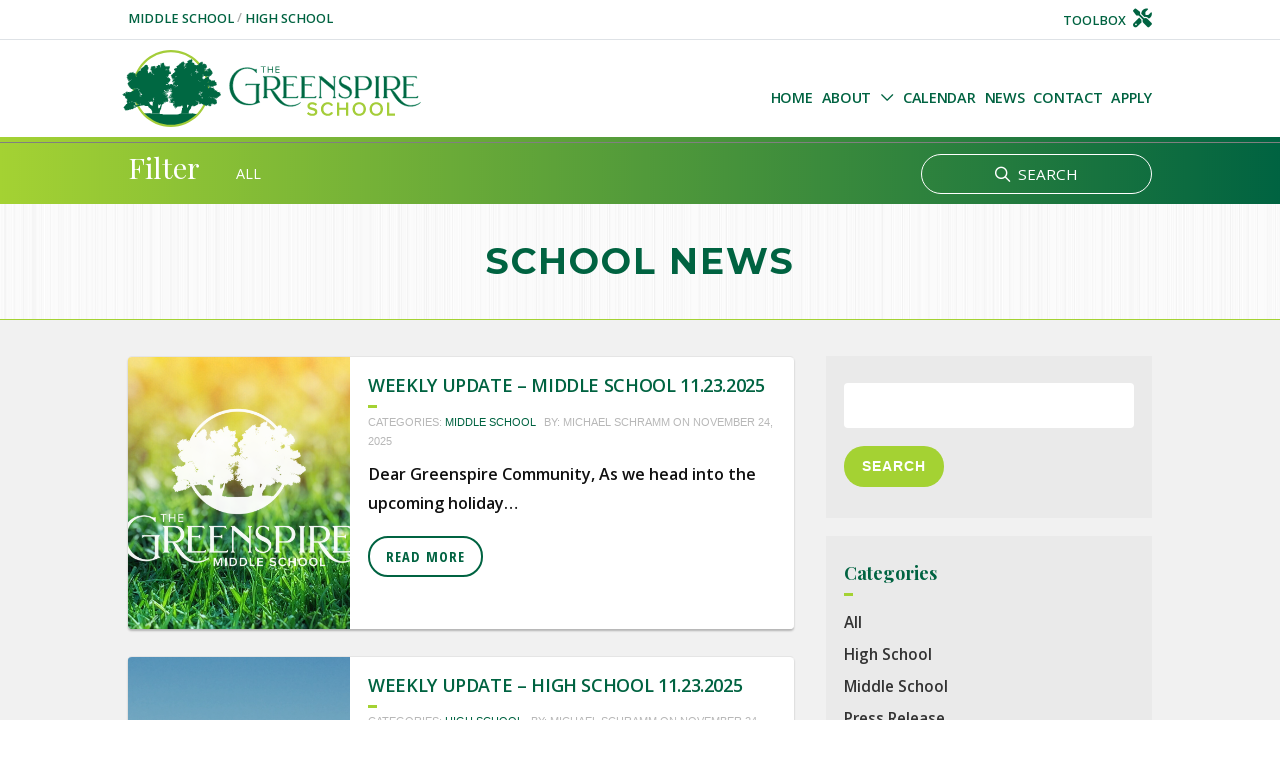

--- FILE ---
content_type: text/html; charset=UTF-8
request_url: https://greenspireschool.org/news/page/2/
body_size: 18344
content:
<!doctype html>
<html lang="en-US" id="top">
<head>
    <meta charset="UTF-8" />
    <meta name="viewport" content="width=device-width, initial-scale=1, maximum-scale=1" />
    <link rel="profile" href="https://gmpg.org/xfn/11" />
        
    
    <!-- Global site tag (gtag.js) - Google Analytics -->
    <script async
            src="https://www.googletagmanager.com/gtag/js?id=G-CC25B3NGGT"></script>
    <script>
        window.dataLayer = window.dataLayer || [];

        function gtag() {dataLayer.push(arguments);}

        gtag('js', new Date());

        gtag('config', 'G-CC25B3NGGT');
    </script>

<!-- Google Tag Manager -->

<script>

    (function (w, d, s, l, i) {
        w[l] = w[l] || [];
        w[l].push({
            'gtm.start':
                new Date().getTime(), event: 'gtm.js'
        });
        var f                          = d.getElementsByTagName(s)[0],
            j = d.createElement(s), dl = l != 'dataLayer' ? '&l=' + l : '';
        j.async                        = true;
        j.src                          =
            'https://www.googletagmanager.com/gtm.js?id=' + i + dl;
        f.parentNode.insertBefore(j, f);
    })(window, document, 'script', 'dataLayer', 'GTM-WLHG9QZX');

</script>

<!-- End Google Tag Manager --><meta name='robots' content='index, follow, max-image-preview:large, max-snippet:-1, max-video-preview:-1' />

	<!-- This site is optimized with the Yoast SEO plugin v26.6 - https://yoast.com/wordpress/plugins/seo/ -->
	<title>NEWS - Page 2 of 54 - Get the Latest Info - The Greenspire School</title>
	<meta name="description" content="Visit our News page to get the Weekly Update and other happenings at The Greenspire School. Visit our website today!" />
	<link rel="canonical" href="https://greenspireschool.org/news/page/2/" />
	<link rel="prev" href="https://greenspireschool.org/news/" />
	<link rel="next" href="https://greenspireschool.org/news/page/3/" />
	<meta property="og:locale" content="en_US" />
	<meta property="og:type" content="article" />
	<meta property="og:title" content="NEWS - Page 2 of 54 - Get the Latest Info - The Greenspire School" />
	<meta property="og:description" content="Visit our News page to get the Weekly Update and other happenings at The Greenspire School. Visit our website today!" />
	<meta property="og:url" content="https://greenspireschool.org/news/" />
	<meta property="og:site_name" content="The Greenspire School" />
	<meta name="twitter:card" content="summary_large_image" />
	<script type="application/ld+json" class="yoast-schema-graph">{"@context":"https://schema.org","@graph":[{"@type":["WebPage","CollectionPage"],"@id":"https://greenspireschool.org/news/","url":"https://greenspireschool.org/news/page/2/","name":"NEWS - Page 2 of 54 - Get the Latest Info - The Greenspire School","isPartOf":{"@id":"https://greenspireschool.org/#website"},"datePublished":"2020-07-27T16:03:23+00:00","dateModified":"2025-08-25T13:24:39+00:00","description":"Visit our News page to get the Weekly Update and other happenings at The Greenspire School. Visit our website today!","breadcrumb":{"@id":"https://greenspireschool.org/news/page/2/#breadcrumb"},"inLanguage":"en-US"},{"@type":"BreadcrumbList","@id":"https://greenspireschool.org/news/page/2/#breadcrumb","itemListElement":[{"@type":"ListItem","position":1,"name":"Home","item":"https://greenspireschool.org/"},{"@type":"ListItem","position":2,"name":"NEWS"}]},{"@type":"WebSite","@id":"https://greenspireschool.org/#website","url":"https://greenspireschool.org/","name":"The Greenspire School","description":"Project-Based, Environmentally-Focused, Tuition-Free","publisher":{"@id":"https://greenspireschool.org/#organization"},"potentialAction":[{"@type":"SearchAction","target":{"@type":"EntryPoint","urlTemplate":"https://greenspireschool.org/?s={search_term_string}"},"query-input":{"@type":"PropertyValueSpecification","valueRequired":true,"valueName":"search_term_string"}}],"inLanguage":"en-US"},{"@type":"Organization","@id":"https://greenspireschool.org/#organization","name":"The Greenspire School","url":"https://greenspireschool.org/","logo":{"@type":"ImageObject","inLanguage":"en-US","@id":"https://greenspireschool.org/#/schema/logo/image/","url":"https://greenspireschool.org/wp-content/uploads/2020/08/web-v-greenspire-school.jpg","contentUrl":"https://greenspireschool.org/wp-content/uploads/2020/08/web-v-greenspire-school.jpg","width":1000,"height":720,"caption":"The Greenspire School"},"image":{"@id":"https://greenspireschool.org/#/schema/logo/image/"},"sameAs":["https://www.facebook.com/Greenspire","https://www.instagram.com/greenspiregraphic/"]}]}</script>
	<!-- / Yoast SEO plugin. -->


<link rel='dns-prefetch' href='//cdn.jsdelivr.net' />
<link rel='dns-prefetch' href='//cdnjs.cloudflare.com' />
<link rel='dns-prefetch' href='//maxcdn.bootstrapcdn.com' />
<link rel='dns-prefetch' href='//kit.fontawesome.com' />
<link rel='dns-prefetch' href='//fonts.googleapis.com' />
<style id='wp-img-auto-sizes-contain-inline-css' type='text/css'>
img:is([sizes=auto i],[sizes^="auto," i]){contain-intrinsic-size:3000px 1500px}
/*# sourceURL=wp-img-auto-sizes-contain-inline-css */
</style>
<link rel='stylesheet' id='formidable-css' href='https://greenspireschool.org/wp-content/plugins/formidable/css/formidableforms.css?ver=151552' type='text/css' media='all' />
<link rel='stylesheet' id='givewp-campaign-blocks-fonts-css' href='https://fonts.googleapis.com/css2?family=Inter%3Awght%40400%3B500%3B600%3B700&#038;display=swap&#038;ver=6.9' type='text/css' media='all' />
<style id='wp-emoji-styles-inline-css' type='text/css'>

	img.wp-smiley, img.emoji {
		display: inline !important;
		border: none !important;
		box-shadow: none !important;
		height: 1em !important;
		width: 1em !important;
		margin: 0 0.07em !important;
		vertical-align: -0.1em !important;
		background: none !important;
		padding: 0 !important;
	}
/*# sourceURL=wp-emoji-styles-inline-css */
</style>
<link rel='stylesheet' id='wp-block-library-css' href='https://greenspireschool.org/wp-includes/css/dist/block-library/style.min.css?ver=6.9' type='text/css' media='all' />
<style id='wp-block-paragraph-inline-css' type='text/css'>
.is-small-text{font-size:.875em}.is-regular-text{font-size:1em}.is-large-text{font-size:2.25em}.is-larger-text{font-size:3em}.has-drop-cap:not(:focus):first-letter{float:left;font-size:8.4em;font-style:normal;font-weight:100;line-height:.68;margin:.05em .1em 0 0;text-transform:uppercase}body.rtl .has-drop-cap:not(:focus):first-letter{float:none;margin-left:.1em}p.has-drop-cap.has-background{overflow:hidden}:root :where(p.has-background){padding:1.25em 2.375em}:where(p.has-text-color:not(.has-link-color)) a{color:inherit}p.has-text-align-left[style*="writing-mode:vertical-lr"],p.has-text-align-right[style*="writing-mode:vertical-rl"]{rotate:180deg}
/*# sourceURL=https://greenspireschool.org/wp-includes/blocks/paragraph/style.min.css */
</style>
<style id='wp-block-table-inline-css' type='text/css'>
.wp-block-table{overflow-x:auto}.wp-block-table table{border-collapse:collapse;width:100%}.wp-block-table thead{border-bottom:3px solid}.wp-block-table tfoot{border-top:3px solid}.wp-block-table td,.wp-block-table th{border:1px solid;padding:.5em}.wp-block-table .has-fixed-layout{table-layout:fixed;width:100%}.wp-block-table .has-fixed-layout td,.wp-block-table .has-fixed-layout th{word-break:break-word}.wp-block-table.aligncenter,.wp-block-table.alignleft,.wp-block-table.alignright{display:table;width:auto}.wp-block-table.aligncenter td,.wp-block-table.aligncenter th,.wp-block-table.alignleft td,.wp-block-table.alignleft th,.wp-block-table.alignright td,.wp-block-table.alignright th{word-break:break-word}.wp-block-table .has-subtle-light-gray-background-color{background-color:#f3f4f5}.wp-block-table .has-subtle-pale-green-background-color{background-color:#e9fbe5}.wp-block-table .has-subtle-pale-blue-background-color{background-color:#e7f5fe}.wp-block-table .has-subtle-pale-pink-background-color{background-color:#fcf0ef}.wp-block-table.is-style-stripes{background-color:initial;border-collapse:inherit;border-spacing:0}.wp-block-table.is-style-stripes tbody tr:nth-child(odd){background-color:#f0f0f0}.wp-block-table.is-style-stripes.has-subtle-light-gray-background-color tbody tr:nth-child(odd){background-color:#f3f4f5}.wp-block-table.is-style-stripes.has-subtle-pale-green-background-color tbody tr:nth-child(odd){background-color:#e9fbe5}.wp-block-table.is-style-stripes.has-subtle-pale-blue-background-color tbody tr:nth-child(odd){background-color:#e7f5fe}.wp-block-table.is-style-stripes.has-subtle-pale-pink-background-color tbody tr:nth-child(odd){background-color:#fcf0ef}.wp-block-table.is-style-stripes td,.wp-block-table.is-style-stripes th{border-color:#0000}.wp-block-table.is-style-stripes{border-bottom:1px solid #f0f0f0}.wp-block-table .has-border-color td,.wp-block-table .has-border-color th,.wp-block-table .has-border-color tr,.wp-block-table .has-border-color>*{border-color:inherit}.wp-block-table table[style*=border-top-color] tr:first-child,.wp-block-table table[style*=border-top-color] tr:first-child td,.wp-block-table table[style*=border-top-color] tr:first-child th,.wp-block-table table[style*=border-top-color]>*,.wp-block-table table[style*=border-top-color]>* td,.wp-block-table table[style*=border-top-color]>* th{border-top-color:inherit}.wp-block-table table[style*=border-top-color] tr:not(:first-child){border-top-color:initial}.wp-block-table table[style*=border-right-color] td:last-child,.wp-block-table table[style*=border-right-color] th,.wp-block-table table[style*=border-right-color] tr,.wp-block-table table[style*=border-right-color]>*{border-right-color:inherit}.wp-block-table table[style*=border-bottom-color] tr:last-child,.wp-block-table table[style*=border-bottom-color] tr:last-child td,.wp-block-table table[style*=border-bottom-color] tr:last-child th,.wp-block-table table[style*=border-bottom-color]>*,.wp-block-table table[style*=border-bottom-color]>* td,.wp-block-table table[style*=border-bottom-color]>* th{border-bottom-color:inherit}.wp-block-table table[style*=border-bottom-color] tr:not(:last-child){border-bottom-color:initial}.wp-block-table table[style*=border-left-color] td:first-child,.wp-block-table table[style*=border-left-color] th,.wp-block-table table[style*=border-left-color] tr,.wp-block-table table[style*=border-left-color]>*{border-left-color:inherit}.wp-block-table table[style*=border-style] td,.wp-block-table table[style*=border-style] th,.wp-block-table table[style*=border-style] tr,.wp-block-table table[style*=border-style]>*{border-style:inherit}.wp-block-table table[style*=border-width] td,.wp-block-table table[style*=border-width] th,.wp-block-table table[style*=border-width] tr,.wp-block-table table[style*=border-width]>*{border-style:inherit;border-width:inherit}
/*# sourceURL=https://greenspireschool.org/wp-includes/blocks/table/style.min.css */
</style>
<style id='wp-block-table-theme-inline-css' type='text/css'>
.wp-block-table{margin:0 0 1em}.wp-block-table td,.wp-block-table th{word-break:normal}.wp-block-table :where(figcaption){color:#555;font-size:13px;text-align:center}.is-dark-theme .wp-block-table :where(figcaption){color:#ffffffa6}
/*# sourceURL=https://greenspireschool.org/wp-includes/blocks/table/theme.min.css */
</style>
<style id='global-styles-inline-css' type='text/css'>
:root{--wp--preset--aspect-ratio--square: 1;--wp--preset--aspect-ratio--4-3: 4/3;--wp--preset--aspect-ratio--3-4: 3/4;--wp--preset--aspect-ratio--3-2: 3/2;--wp--preset--aspect-ratio--2-3: 2/3;--wp--preset--aspect-ratio--16-9: 16/9;--wp--preset--aspect-ratio--9-16: 9/16;--wp--preset--color--black: #000000;--wp--preset--color--cyan-bluish-gray: #abb8c3;--wp--preset--color--white: #ffffff;--wp--preset--color--pale-pink: #f78da7;--wp--preset--color--vivid-red: #cf2e2e;--wp--preset--color--luminous-vivid-orange: #ff6900;--wp--preset--color--luminous-vivid-amber: #fcb900;--wp--preset--color--light-green-cyan: #7bdcb5;--wp--preset--color--vivid-green-cyan: #00d084;--wp--preset--color--pale-cyan-blue: #8ed1fc;--wp--preset--color--vivid-cyan-blue: #0693e3;--wp--preset--color--vivid-purple: #9b51e0;--wp--preset--color--color-1: #006341;--wp--preset--color--color-2: #a4d233;--wp--preset--color--color-3: #9e6a37;--wp--preset--color--color-4: #3ccbda;--wp--preset--color--color-5: #333333;--wp--preset--color--color-6: #ababab;--wp--preset--color--color-7: #e5e5e5;--wp--preset--color--dark-gray: #111111;--wp--preset--color--light-gray: #767676;--wp--preset--gradient--vivid-cyan-blue-to-vivid-purple: linear-gradient(135deg,rgb(6,147,227) 0%,rgb(155,81,224) 100%);--wp--preset--gradient--light-green-cyan-to-vivid-green-cyan: linear-gradient(135deg,rgb(122,220,180) 0%,rgb(0,208,130) 100%);--wp--preset--gradient--luminous-vivid-amber-to-luminous-vivid-orange: linear-gradient(135deg,rgb(252,185,0) 0%,rgb(255,105,0) 100%);--wp--preset--gradient--luminous-vivid-orange-to-vivid-red: linear-gradient(135deg,rgb(255,105,0) 0%,rgb(207,46,46) 100%);--wp--preset--gradient--very-light-gray-to-cyan-bluish-gray: linear-gradient(135deg,rgb(238,238,238) 0%,rgb(169,184,195) 100%);--wp--preset--gradient--cool-to-warm-spectrum: linear-gradient(135deg,rgb(74,234,220) 0%,rgb(151,120,209) 20%,rgb(207,42,186) 40%,rgb(238,44,130) 60%,rgb(251,105,98) 80%,rgb(254,248,76) 100%);--wp--preset--gradient--blush-light-purple: linear-gradient(135deg,rgb(255,206,236) 0%,rgb(152,150,240) 100%);--wp--preset--gradient--blush-bordeaux: linear-gradient(135deg,rgb(254,205,165) 0%,rgb(254,45,45) 50%,rgb(107,0,62) 100%);--wp--preset--gradient--luminous-dusk: linear-gradient(135deg,rgb(255,203,112) 0%,rgb(199,81,192) 50%,rgb(65,88,208) 100%);--wp--preset--gradient--pale-ocean: linear-gradient(135deg,rgb(255,245,203) 0%,rgb(182,227,212) 50%,rgb(51,167,181) 100%);--wp--preset--gradient--electric-grass: linear-gradient(135deg,rgb(202,248,128) 0%,rgb(113,206,126) 100%);--wp--preset--gradient--midnight: linear-gradient(135deg,rgb(2,3,129) 0%,rgb(40,116,252) 100%);--wp--preset--font-size--small: 13px;--wp--preset--font-size--medium: 20px;--wp--preset--font-size--large: 36px;--wp--preset--font-size--x-large: 42px;--wp--preset--spacing--20: 0.44rem;--wp--preset--spacing--30: 0.67rem;--wp--preset--spacing--40: 1rem;--wp--preset--spacing--50: 1.5rem;--wp--preset--spacing--60: 2.25rem;--wp--preset--spacing--70: 3.38rem;--wp--preset--spacing--80: 5.06rem;--wp--preset--shadow--natural: 6px 6px 9px rgba(0, 0, 0, 0.2);--wp--preset--shadow--deep: 12px 12px 50px rgba(0, 0, 0, 0.4);--wp--preset--shadow--sharp: 6px 6px 0px rgba(0, 0, 0, 0.2);--wp--preset--shadow--outlined: 6px 6px 0px -3px rgb(255, 255, 255), 6px 6px rgb(0, 0, 0);--wp--preset--shadow--crisp: 6px 6px 0px rgb(0, 0, 0);}:where(.is-layout-flex){gap: 0.5em;}:where(.is-layout-grid){gap: 0.5em;}body .is-layout-flex{display: flex;}.is-layout-flex{flex-wrap: wrap;align-items: center;}.is-layout-flex > :is(*, div){margin: 0;}body .is-layout-grid{display: grid;}.is-layout-grid > :is(*, div){margin: 0;}:where(.wp-block-columns.is-layout-flex){gap: 2em;}:where(.wp-block-columns.is-layout-grid){gap: 2em;}:where(.wp-block-post-template.is-layout-flex){gap: 1.25em;}:where(.wp-block-post-template.is-layout-grid){gap: 1.25em;}.has-black-color{color: var(--wp--preset--color--black) !important;}.has-cyan-bluish-gray-color{color: var(--wp--preset--color--cyan-bluish-gray) !important;}.has-white-color{color: var(--wp--preset--color--white) !important;}.has-pale-pink-color{color: var(--wp--preset--color--pale-pink) !important;}.has-vivid-red-color{color: var(--wp--preset--color--vivid-red) !important;}.has-luminous-vivid-orange-color{color: var(--wp--preset--color--luminous-vivid-orange) !important;}.has-luminous-vivid-amber-color{color: var(--wp--preset--color--luminous-vivid-amber) !important;}.has-light-green-cyan-color{color: var(--wp--preset--color--light-green-cyan) !important;}.has-vivid-green-cyan-color{color: var(--wp--preset--color--vivid-green-cyan) !important;}.has-pale-cyan-blue-color{color: var(--wp--preset--color--pale-cyan-blue) !important;}.has-vivid-cyan-blue-color{color: var(--wp--preset--color--vivid-cyan-blue) !important;}.has-vivid-purple-color{color: var(--wp--preset--color--vivid-purple) !important;}.has-black-background-color{background-color: var(--wp--preset--color--black) !important;}.has-cyan-bluish-gray-background-color{background-color: var(--wp--preset--color--cyan-bluish-gray) !important;}.has-white-background-color{background-color: var(--wp--preset--color--white) !important;}.has-pale-pink-background-color{background-color: var(--wp--preset--color--pale-pink) !important;}.has-vivid-red-background-color{background-color: var(--wp--preset--color--vivid-red) !important;}.has-luminous-vivid-orange-background-color{background-color: var(--wp--preset--color--luminous-vivid-orange) !important;}.has-luminous-vivid-amber-background-color{background-color: var(--wp--preset--color--luminous-vivid-amber) !important;}.has-light-green-cyan-background-color{background-color: var(--wp--preset--color--light-green-cyan) !important;}.has-vivid-green-cyan-background-color{background-color: var(--wp--preset--color--vivid-green-cyan) !important;}.has-pale-cyan-blue-background-color{background-color: var(--wp--preset--color--pale-cyan-blue) !important;}.has-vivid-cyan-blue-background-color{background-color: var(--wp--preset--color--vivid-cyan-blue) !important;}.has-vivid-purple-background-color{background-color: var(--wp--preset--color--vivid-purple) !important;}.has-black-border-color{border-color: var(--wp--preset--color--black) !important;}.has-cyan-bluish-gray-border-color{border-color: var(--wp--preset--color--cyan-bluish-gray) !important;}.has-white-border-color{border-color: var(--wp--preset--color--white) !important;}.has-pale-pink-border-color{border-color: var(--wp--preset--color--pale-pink) !important;}.has-vivid-red-border-color{border-color: var(--wp--preset--color--vivid-red) !important;}.has-luminous-vivid-orange-border-color{border-color: var(--wp--preset--color--luminous-vivid-orange) !important;}.has-luminous-vivid-amber-border-color{border-color: var(--wp--preset--color--luminous-vivid-amber) !important;}.has-light-green-cyan-border-color{border-color: var(--wp--preset--color--light-green-cyan) !important;}.has-vivid-green-cyan-border-color{border-color: var(--wp--preset--color--vivid-green-cyan) !important;}.has-pale-cyan-blue-border-color{border-color: var(--wp--preset--color--pale-cyan-blue) !important;}.has-vivid-cyan-blue-border-color{border-color: var(--wp--preset--color--vivid-cyan-blue) !important;}.has-vivid-purple-border-color{border-color: var(--wp--preset--color--vivid-purple) !important;}.has-vivid-cyan-blue-to-vivid-purple-gradient-background{background: var(--wp--preset--gradient--vivid-cyan-blue-to-vivid-purple) !important;}.has-light-green-cyan-to-vivid-green-cyan-gradient-background{background: var(--wp--preset--gradient--light-green-cyan-to-vivid-green-cyan) !important;}.has-luminous-vivid-amber-to-luminous-vivid-orange-gradient-background{background: var(--wp--preset--gradient--luminous-vivid-amber-to-luminous-vivid-orange) !important;}.has-luminous-vivid-orange-to-vivid-red-gradient-background{background: var(--wp--preset--gradient--luminous-vivid-orange-to-vivid-red) !important;}.has-very-light-gray-to-cyan-bluish-gray-gradient-background{background: var(--wp--preset--gradient--very-light-gray-to-cyan-bluish-gray) !important;}.has-cool-to-warm-spectrum-gradient-background{background: var(--wp--preset--gradient--cool-to-warm-spectrum) !important;}.has-blush-light-purple-gradient-background{background: var(--wp--preset--gradient--blush-light-purple) !important;}.has-blush-bordeaux-gradient-background{background: var(--wp--preset--gradient--blush-bordeaux) !important;}.has-luminous-dusk-gradient-background{background: var(--wp--preset--gradient--luminous-dusk) !important;}.has-pale-ocean-gradient-background{background: var(--wp--preset--gradient--pale-ocean) !important;}.has-electric-grass-gradient-background{background: var(--wp--preset--gradient--electric-grass) !important;}.has-midnight-gradient-background{background: var(--wp--preset--gradient--midnight) !important;}.has-small-font-size{font-size: var(--wp--preset--font-size--small) !important;}.has-medium-font-size{font-size: var(--wp--preset--font-size--medium) !important;}.has-large-font-size{font-size: var(--wp--preset--font-size--large) !important;}.has-x-large-font-size{font-size: var(--wp--preset--font-size--x-large) !important;}
/*# sourceURL=global-styles-inline-css */
</style>

<style id='classic-theme-styles-inline-css' type='text/css'>
/*! This file is auto-generated */
.wp-block-button__link{color:#fff;background-color:#32373c;border-radius:9999px;box-shadow:none;text-decoration:none;padding:calc(.667em + 2px) calc(1.333em + 2px);font-size:1.125em}.wp-block-file__button{background:#32373c;color:#fff;text-decoration:none}
/*# sourceURL=/wp-includes/css/classic-themes.min.css */
</style>
<link rel='stylesheet' id='give-styles-css' href='https://greenspireschool.org/wp-content/plugins/give/build/assets/dist/css/give.css?ver=4.13.2' type='text/css' media='all' />
<link rel='stylesheet' id='give-donation-summary-style-frontend-css' href='https://greenspireschool.org/wp-content/plugins/give/build/assets/dist/css/give-donation-summary.css?ver=4.13.2' type='text/css' media='all' />
<link rel='stylesheet' id='givewp-design-system-foundation-css' href='https://greenspireschool.org/wp-content/plugins/give/build/assets/dist/css/design-system/foundation.css?ver=1.2.0' type='text/css' media='all' />
<link rel='stylesheet' id='give-funds-style-frontend-css' href='https://greenspireschool.org/wp-content/plugins/give-funds/public/css/give-funds.css?ver=2.2.0' type='text/css' media='all' />
<link rel='stylesheet' id='give_recurring_css-css' href='https://greenspireschool.org/wp-content/plugins/give-recurring/assets/css/give-recurring.min.css?ver=2.16.0' type='text/css' media='all' />
<link rel='stylesheet' id='bootstrap-4-css' href='https://maxcdn.bootstrapcdn.com/bootstrap/4.5.2/css/bootstrap.min.css?ver=6.9' type='text/css' media='all' />
<link rel='stylesheet' id='slick-css' href='https://cdnjs.cloudflare.com/ajax/libs/slick-carousel/1.9.0/slick.min.css?ver=6.9' type='text/css' media='all' />
<link rel='stylesheet' id='slick-theme-css' href='https://cdnjs.cloudflare.com/ajax/libs/slick-carousel/1.9.0/slick-theme.min.css?ver=6.9' type='text/css' media='all' />
<link rel='stylesheet' id='ll4-app-style-css' href='https://greenspireschool.org/wp-content/themes/lala-theme-4/public/css/app.css?ver=4.98.3' type='text/css' media='all' />
<style id='ll4-app-style-inline-css' type='text/css'>

    .entry .entry-content .has-color-1-color,
    .entry .entry-content .wp-block-pullquote.is-style-solid-color blockquote.has-color-1-color, 
    .entry .entry-content .wp-block-pullquote.is-style-solid-color blockquote.has-color-1-color > p{
        color: #006341;
    }
    .entry .entry-content .has-color-1-background-color,
    .entry .entry-content .wp-block-pullquote.is-style-solid-color.has-color-1-background-color{
        background-color: #006341;
    }
    .entry .entry-content .has-color-2-color,
    .entry .entry-content .wp-block-pullquote.is-style-solid-color blockquote.has-color-2-color, 
    .entry .entry-content .wp-block-pullquote.is-style-solid-color blockquote.has-color-2-color > p{
        color: #a4d233;
    }
    .entry .entry-content .has-color-2-background-color,
    .entry .entry-content .wp-block-pullquote.is-style-solid-color.has-color-2-background-color{
        background-color: #a4d233;
    }
    .entry .entry-content .has-color-3-color,
    .entry .entry-content .wp-block-pullquote.is-style-solid-color blockquote.has-color-3-color, 
    .entry .entry-content .wp-block-pullquote.is-style-solid-color blockquote.has-color-3-color > p{
        color: #9e6a37;
    }
    .entry .entry-content .has-color-3-background-color,
    .entry .entry-content .wp-block-pullquote.is-style-solid-color.has-color-3-background-color{
        background-color: #9e6a37;
    }
    .entry .entry-content .has-color-4-color,
    .entry .entry-content .wp-block-pullquote.is-style-solid-color blockquote.has-color-4-color, 
    .entry .entry-content .wp-block-pullquote.is-style-solid-color blockquote.has-color-4-color > p{
        color: #3ccbda;
    }
    .entry .entry-content .has-color-4-background-color,
    .entry .entry-content .wp-block-pullquote.is-style-solid-color.has-color-4-background-color{
        background-color: #3ccbda;
    }
/*# sourceURL=ll4-app-style-inline-css */
</style>
<link rel='stylesheet' id='ll4-child-style-css' href='https://greenspireschool.org/wp-content/themes/llt4-greenspire/public/css/app.css?ver=1.9.7' type='text/css' media='all' />
<link rel='stylesheet' id='ll-mtgs-app-style-css' href='https://greenspireschool.org/wp-content/plugins/lala-plugin-meetings/public/css/app.css?ver=6.9' type='text/css' media='all' />
<link rel='stylesheet' id='fontawesome-css' href='https://cdnjs.cloudflare.com/ajax/libs/font-awesome/6.4.0/css/all.min.css?ver=6.4.0' type='text/css' media='all' />
<!--n2css--><!--n2js--><script type="text/javascript" src="https://greenspireschool.org/wp-includes/js/jquery/jquery.min.js?ver=3.7.1" id="jquery-core-js"></script>
<script type="text/javascript" src="https://greenspireschool.org/wp-includes/js/jquery/jquery-migrate.min.js?ver=3.4.1" id="jquery-migrate-js"></script>
<script type="text/javascript" src="https://greenspireschool.org/wp-includes/js/dist/hooks.min.js?ver=dd5603f07f9220ed27f1" id="wp-hooks-js"></script>
<script type="text/javascript" src="https://greenspireschool.org/wp-includes/js/dist/i18n.min.js?ver=c26c3dc7bed366793375" id="wp-i18n-js"></script>
<script type="text/javascript" id="wp-i18n-js-after">
/* <![CDATA[ */
wp.i18n.setLocaleData( { 'text direction\u0004ltr': [ 'ltr' ] } );
//# sourceURL=wp-i18n-js-after
/* ]]> */
</script>
<script type="text/javascript" id="give-js-extra">
/* <![CDATA[ */
var give_global_vars = {"ajaxurl":"https://greenspireschool.org/wp-admin/admin-ajax.php","checkout_nonce":"95f808022c","currency":"USD","currency_sign":"$","currency_pos":"before","thousands_separator":",","decimal_separator":".","no_gateway":"Please select a payment method.","bad_minimum":"The minimum custom donation amount for this form is","bad_maximum":"The maximum custom donation amount for this form is","general_loading":"Loading...","purchase_loading":"Please Wait...","textForOverlayScreen":"\u003Ch3\u003EProcessing...\u003C/h3\u003E\u003Cp\u003EThis will only take a second!\u003C/p\u003E","number_decimals":"2","is_test_mode":"1","give_version":"4.13.2","magnific_options":{"main_class":"give-modal","close_on_bg_click":false},"form_translation":{"payment-mode":"Please select payment mode.","give_first":"Please enter your first name.","give_last":"Please enter your last name.","give_email":"Please enter a valid email address.","give_user_login":"Invalid email address or username.","give_user_pass":"Enter a password.","give_user_pass_confirm":"Enter the password confirmation.","give_agree_to_terms":"You must agree to the terms and conditions."},"confirm_email_sent_message":"Please check your email and click on the link to access your complete donation history.","ajax_vars":{"ajaxurl":"https://greenspireschool.org/wp-admin/admin-ajax.php","ajaxNonce":"9a38377099","loading":"Loading","select_option":"Please select an option","default_gateway":"manual","permalinks":"1","number_decimals":2},"cookie_hash":"4f386b17121c263b5ef909f009176563","session_nonce_cookie_name":"wp-give_session_reset_nonce_4f386b17121c263b5ef909f009176563","session_cookie_name":"wp-give_session_4f386b17121c263b5ef909f009176563","delete_session_nonce_cookie":"0"};
var giveApiSettings = {"root":"https://greenspireschool.org/wp-json/give-api/v2/","rest_base":"give-api/v2"};
//# sourceURL=give-js-extra
/* ]]> */
</script>
<script type="text/javascript" src="https://greenspireschool.org/wp-content/plugins/give/build/assets/dist/js/give.js?ver=8540f4f50a2032d9c5b5" id="give-js"></script>
<script type="text/javascript" id="give_recurring_script-js-extra">
/* <![CDATA[ */
var Give_Recurring_Vars = {"email_access":"1","pretty_intervals":{"1":"Every","2":"Every two","3":"Every three","4":"Every four","5":"Every five","6":"Every six"},"pretty_periods":{"day":"Daily","week":"Weekly","month":"Monthly","quarter":"Quarterly","half-year":"Semi-Annually","year":"Yearly"},"messages":{"daily_forbidden":"The selected payment method does not support daily recurring giving. Please select another payment method or supported giving frequency.","confirm_cancel":"Are you sure you want to cancel this subscription?"},"multi_level_message_pre_text":"You have chosen to donate"};
//# sourceURL=give_recurring_script-js-extra
/* ]]> */
</script>
<script type="text/javascript" src="https://greenspireschool.org/wp-content/plugins/give-recurring/assets/js/give-recurring.min.js?ver=2.16.0" id="give_recurring_script-js"></script>
<script type="text/javascript" src="https://cdn.jsdelivr.net/npm/jquery.cookie@1.4.1/jquery.cookie.min.js?ver=1.4.1" id="jquery-cookies-js"></script>
<link rel="https://api.w.org/" href="https://greenspireschool.org/wp-json/" /><link rel="EditURI" type="application/rsd+xml" title="RSD" href="https://greenspireschool.org/xmlrpc.php?rsd" />
<meta name="generator" content="WordPress 6.9" />
<meta name="et-api-version" content="v1"><meta name="et-api-origin" content="https://greenspireschool.org"><link rel="https://theeventscalendar.com/" href="https://greenspireschool.org/wp-json/tribe/tickets/v1/" /><meta name="tec-api-version" content="v1"><meta name="tec-api-origin" content="https://greenspireschool.org"><link rel="alternate" href="https://greenspireschool.org/wp-json/tribe/events/v1/" /><meta name="generator" content="Give v4.13.2" />
<script>document.documentElement.className += " js";</script>
<link rel="icon" href="https://greenspireschool.org/wp-content/uploads/2020/09/cropped-web-h-greenspire-school-green-icon-32x32.png" sizes="32x32" />
<link rel="icon" href="https://greenspireschool.org/wp-content/uploads/2020/09/cropped-web-h-greenspire-school-green-icon-192x192.png" sizes="192x192" />
<link rel="apple-touch-icon" href="https://greenspireschool.org/wp-content/uploads/2020/09/cropped-web-h-greenspire-school-green-icon-180x180.png" />
<meta name="msapplication-TileImage" content="https://greenspireschool.org/wp-content/uploads/2020/09/cropped-web-h-greenspire-school-green-icon-270x270.png" />
</head>

<body class="blog paged wp-custom-logo wp-embed-responsive paged-2 wp-theme-lala-theme-4 wp-child-theme-llt4-greenspire give-recurring tribe-no-js tec-no-tickets-on-recurring tec-no-rsvp-on-recurring give-test-mode give-page lala-theme lala-theme-4 not-logged-in image-filters-enabled greenspire has-banner-static no-nav-gradient hfeed no-archive-banner no-featured-image  tribe-theme-lala-theme-4">

<!-- Google Tag Manager (noscript) -->
<noscript>
    <iframe src="https://www.googletagmanager.com/ns.html?id=GTM-WLHG9QZX"
            height="0" width="0"
            style="display:none;visibility:hidden"></iframe>
</noscript><!-- End Google Tag Manager (noscript) -->
<div id="page" class="site">

    <a class="skip-link screen-reader-text" href="">Skip to content</a>
    
    
<div class="top-bar border-bottom py-2">

    <div class="container-fluid px-0">

        <div class="inner">

            <div class="row">

                <div class="col school-links text-sm-left text-center">

                    
                        <a href="http://greenspireschool.org/middle-school/"
                                target=""
                                class="not-active">

                            Middle School
                        </a>

                    
                    
                        /

                    
                    
                        <a href="http://greenspireschool.org/high-school/"
                                target=""
                                class="not-active">

                            High School
                        </a>

                    
                </div>

                
                    <div class="col-auto d-none d-md-block toolbox-link">

                        <a href="http://greenspireschool.org/toolbox/"
                                target="">

                            Toolbox
                            <i class="fas fa-tools ml-1"></i>

                        </a>

                    </div>

                
            </div>

        </div>

    </div>

</div>
<div class="primary-navigation sub-nav-none">

    <div class="container-fluid px-0">

        <div class="inner dropdown-anchor">

            <div class="row flex-nowrap sticky-row align-items-end py-2">

                <div class="col pl-0 pr-5 pr-md-0 pl-md-2 mr-2 mr-md-0">

                    <div class="site-branding-container">

    <div class="site-branding">

        <div class="primary-logo">

            

    <div class="site-logo">

        <a href="https://greenspireschool.org/" class="logo-link" rel="home"><img src="https://greenspireschool.org/wp-content/uploads/2020/08/the-greenspire-school-logo-3.svg" class="logo" alt="The Greenspire School" decoding="async" /></a>
    </div>


        </div>

        
    </div><!-- .site-branding -->

</div><!-- .site-branding-container -->
                    
                    <div class="d-block d-lg-none">

                        <button
    class="navbar-toggler hamburger hamburger--slider js-hamburger d-block d-lg-none"
    type="button" data-toggle="collapse" data-target="#main-navigation"
    aria-controls="main-navigation" aria-expanded="false"
    aria-label="Toggle navigation">

    <span class="hamburger-box">

        <span class="hamburger-inner"></span>

    </span>

</button>
                    </div>

                    
                </div>

                <div class="col col-md-auto sticky-nav-container">

                    <nav id="site-navigation" class="main-navigation navbar navbar-expand-lg"
        role="navigation" aria-label="Top Menu">

    <div class="container">

        <div id="main-navigation" class="collapse navbar-collapse"><ul id="menu-primary" class="nav navbar-nav pr-lg-0"><li itemscope="itemscope" itemtype="https://www.schema.org/SiteNavigationElement" id="menu-item-120" class="menu-item menu-item-type-post_type menu-item-object-page menu-item-home depth-0 children-0 menu-item-120 nav-item"><a title="Home" href="https://greenspireschool.org/" class="nav-link">Home</a></li>
<li itemscope="itemscope" itemtype="https://www.schema.org/SiteNavigationElement" id="menu-item-123" class="menu-item menu-item-type-custom menu-item-object-custom menu-item-has-children depth-0 children-4 dropdown menu-item-123 nav-item"><a title="About" href="#" data-toggle="dropdown" aria-haspopup="true" aria-expanded="false" class="dropdown-toggle nav-link" id="menu-item-dropdown-123">About</a>
<ul class="dropdown-menu" aria-labelledby="menu-item-dropdown-123" role="menu">
	<li itemscope="itemscope" itemtype="https://www.schema.org/SiteNavigationElement" id="menu-item-124" class="menu-item menu-item-type-custom menu-item-object-custom menu-item-home menu-item-has-children depth-1 children-3 dropdown menu-item-124 nav-item"><a title="Staff" href="https://greenspireschool.org/" class="dropdown-item">Staff</a>
	<ul class="dropdown-menu" aria-labelledby="menu-item-dropdown-123" role="menu">
		<li itemscope="itemscope" itemtype="https://www.schema.org/SiteNavigationElement" id="menu-item-1035" class="menu-item menu-item-type-post_type menu-item-object-page depth-2 children-0 menu-item-1035 nav-item"><a title="Middle School Staff" href="https://greenspireschool.org/middle-school-staff/" class="dropdown-item">Middle School Staff</a></li>
		<li itemscope="itemscope" itemtype="https://www.schema.org/SiteNavigationElement" id="menu-item-1631" class="menu-item menu-item-type-post_type menu-item-object-page depth-2 children-0 menu-item-1631 nav-item"><a title="High School Staff" href="https://greenspireschool.org/high-school-staff/" class="dropdown-item">High School Staff</a></li>
		<li itemscope="itemscope" itemtype="https://www.schema.org/SiteNavigationElement" id="menu-item-5941" class="menu-item menu-item-type-custom menu-item-object-custom depth-2 children-0 menu-item-5941 nav-item"><a title="Employment" target="_blank" href="https://greenspire-school1.prismhr-hire.com" class="dropdown-item">Employment</a></li>
	</ul>
</li>
	<li itemscope="itemscope" itemtype="https://www.schema.org/SiteNavigationElement" id="menu-item-1069" class="menu-item menu-item-type-custom menu-item-object-custom menu-item-has-children depth-1 children-3 dropdown menu-item-1069 nav-item"><a title="School Board" href="#" class="dropdown-item">School Board</a>
	<ul class="dropdown-menu" aria-labelledby="menu-item-dropdown-123" role="menu">
		<li itemscope="itemscope" itemtype="https://www.schema.org/SiteNavigationElement" id="menu-item-8294" class="menu-item menu-item-type-post_type menu-item-object-ll-boards depth-2 children-0 menu-item-8294 nav-item"><a title="Board of Education" href="https://greenspireschool.org/board/board-of-education/" class="dropdown-item">Board of Education</a></li>
		<li itemscope="itemscope" itemtype="https://www.schema.org/SiteNavigationElement" id="menu-item-8293" class="menu-item menu-item-type-post_type_archive menu-item-object-ll-meetings depth-2 children-0 menu-item-8293 nav-item"><a title="Agendas &amp; Meetings" href="https://greenspireschool.org/meetings/" class="dropdown-item">Agendas &#038; Meetings</a></li>
		<li itemscope="itemscope" itemtype="https://www.schema.org/SiteNavigationElement" id="menu-item-8295" class="menu-item menu-item-type-custom menu-item-object-custom depth-2 children-0 menu-item-8295 nav-item"><a title="Upcoming Meetings" href="https://greenspireschool.org/meetings/upcoming/" class="dropdown-item">Upcoming Meetings</a></li>
	</ul>
</li>
	<li itemscope="itemscope" itemtype="https://www.schema.org/SiteNavigationElement" id="menu-item-184" class="menu-item menu-item-type-custom menu-item-object-custom menu-item-has-children depth-1 children-1 dropdown menu-item-184 nav-item"><a title="Our Approach" href="#" class="dropdown-item">Our Approach</a>
	<ul class="dropdown-menu" aria-labelledby="menu-item-dropdown-123" role="menu">
		<li itemscope="itemscope" itemtype="https://www.schema.org/SiteNavigationElement" id="menu-item-183" class="menu-item menu-item-type-post_type menu-item-object-page depth-2 children-0 menu-item-183 nav-item"><a title="Project-Based Learning" href="https://greenspireschool.org/project-based-learning/" class="dropdown-item">Project-Based Learning</a></li>
	</ul>
</li>
	<li itemscope="itemscope" itemtype="https://www.schema.org/SiteNavigationElement" id="menu-item-185" class="menu-item menu-item-type-custom menu-item-object-custom menu-item-has-children depth-1 children-5 dropdown menu-item-185 nav-item"><a title="Resources" href="#" class="dropdown-item">Resources</a>
	<ul class="dropdown-menu" aria-labelledby="menu-item-dropdown-123" role="menu">
		<li itemscope="itemscope" itemtype="https://www.schema.org/SiteNavigationElement" id="menu-item-195" class="menu-item menu-item-type-post_type menu-item-object-page depth-2 children-0 menu-item-195 nav-item"><a title="Toolbox Old" href="https://greenspireschool.org/?page_id=186" class="dropdown-item">Toolbox Old</a></li>
		<li itemscope="itemscope" itemtype="https://www.schema.org/SiteNavigationElement" id="menu-item-6530" class="menu-item menu-item-type-post_type menu-item-object-page depth-2 children-0 menu-item-6530 nav-item"><a title="Career Awareness" href="https://greenspireschool.org/career-awareness/" class="dropdown-item">Career Awareness</a></li>
		<li itemscope="itemscope" itemtype="https://www.schema.org/SiteNavigationElement" id="menu-item-194" class="menu-item menu-item-type-post_type menu-item-object-page depth-2 children-0 menu-item-194 nav-item"><a title="Smart phones, Social Media, &#038; Teens" href="https://greenspireschool.org/smart-phones-social-media-teens/" class="dropdown-item">Smart phones, Social Media, &#038; Teens</a></li>
		<li itemscope="itemscope" itemtype="https://www.schema.org/SiteNavigationElement" id="menu-item-1072" class="menu-item menu-item-type-post_type menu-item-object-page depth-2 children-0 menu-item-1072 nav-item"><a title="Volunteer" href="https://greenspireschool.org/volunteer/" class="dropdown-item">Volunteer</a></li>
		<li itemscope="itemscope" itemtype="https://www.schema.org/SiteNavigationElement" id="menu-item-193" class="menu-item menu-item-type-post_type menu-item-object-page depth-2 children-0 menu-item-193 nav-item"><a title="Transparency" href="https://greenspireschool.org/transparency/" class="dropdown-item">Transparency</a></li>
	</ul>
</li>
</ul>
</li>
<li itemscope="itemscope" itemtype="https://www.schema.org/SiteNavigationElement" id="menu-item-338" class="menu-item menu-item-type-custom menu-item-object-custom depth-0 children-0 menu-item-338 nav-item"><a title="Calendar" href="http://greenspireschool.org/calendar/" class="nav-link">Calendar</a></li>
<li itemscope="itemscope" itemtype="https://www.schema.org/SiteNavigationElement" id="menu-item-121" class="menu-item menu-item-type-post_type menu-item-object-page current-menu-item page_item page-item-13 current_page_item current_page_parent depth-0 children-0 active menu-item-121 nav-item"><a title="NEWS" href="https://greenspireschool.org/news/" class="nav-link">NEWS</a></li>
<li itemscope="itemscope" itemtype="https://www.schema.org/SiteNavigationElement" id="menu-item-197" class="menu-item menu-item-type-post_type menu-item-object-page depth-0 children-0 menu-item-197 nav-item"><a title="Contact" href="https://greenspireschool.org/contact/" class="nav-link">Contact</a></li>
<li itemscope="itemscope" itemtype="https://www.schema.org/SiteNavigationElement" id="menu-item-9599" class="menu-item menu-item-type-post_type menu-item-object-page depth-0 children-0 menu-item-9599 nav-item"><a title="Apply" href="https://greenspireschool.org/apply/" class="nav-link">Apply</a></li>
</ul></div>
        
    </div>

</nav><!-- #site-navigation -->

                </div>

            </div>

        </div>

    </div>

</div>


    
    
        <header id="masthead"
            class="site-header site-banner-static"
            data-match-height="#sticky-nav"
            data-match-height-after-image-load="on"
            data-match-height-only-when="smaller">

        
        <div class="inner"></div>

        
<div class="header-banner-archive header-banner header-banner-featured-image header-banner-has-thumbnail">

    
    
    
</div>

        
    </header><!-- #masthead -->

    
    
    <div class="post-search-bar search-bar post-categories position-relative">

    <div class="inner d-lg-flex flex-nowrap">

        <div class="search-bar-filter-label-container d-flex py-3 py-lg-0">

            <div
                class="post-categories-label search-bar-filter-label flex-grow-1">

                Filter
            </div>

            <a href="#search-bar-mobile"
                class="has-dropdown search-bar-toggle d-lg-none"
                data-toggle="collapse" role="button" aria-expanded="false"
                aria-controls="search-bar-mobile">

                <i class="fas fa-ellipsis-h"></i>

            </a>

        </div>

        <div id="search-bar-mobile"
            class="search-bar-filters post-categories-list w-100 collapse d-lg-block">

            <div
                class="d-lg-flex collapse-close-siblings align-items-center close-when-click-out">

                <div class="d-lg-flex text-center text-lg-left">

                    <div class="search-bar-item post-category">

                        <a href="https://greenspireschool.org/news/"
                            class="search-bar-link sibling-closer">

                            All
                        </a>

                    </div>

                    
                    
                    
                    
                </div>

                <div class="col search-bar-spacer"></div>

                <div class="pt-3 pb-4 py-lg-0 text-center text-lg-left">

                    <div class="search-bar-search">

    <form role="search" method="get" class="search-form"
        action="https://greenspireschool.org/">

        <label class="mb-0">

            <span class="screen-reader-text">

                Search for:
            </span>

            <input type="search" class="search-field" placeholder="&nbsp;"
                value="" name="s"
                title="Search for:" />

            <span class="search-bar-search-placeholder">

                
                    <i class="far fa-search"></i>

                
                <span>

                    Search
                </span>

            </span>

        </label>

    </form>

</div>
                </div>

            </div>

        </div>

    </div>

</div>
    
    <div id="content" class="site-content"><section id="primary" class="content-area posts-list">

    <div class="page-main-header">

        <div class="entry-header py-3">

            <h1 class="entry-title">

                School News
            </h1>

            
        </div>

    </div>

    <main id="main" class="site-main">

        <div class="container">

            <div class="row">

                <div class="col-md-8 pr-md-4">

                    
                    <div class="row pr-md-1">

                        
                            <div class="w-100 mb-4">

                                <article id="post-9489" class="post-item news-item post-9489 post type-post status-publish format-standard has-post-thumbnail hentry category-middle-school entry">

    <div class="card border-0">

        <div class="row no-gutters">

            
                <div class="col-lg-4">

                    <div class="news-item-thumb-cover"
                        style="background-image: url(https://greenspireschool.org/wp-content/uploads/2024/04/Middle-School.png);">

                        <img class="card-img-left news-item-thumb"
                            src="https://greenspireschool.org/wp-content/uploads/2024/04/Middle-School.png" alt="">

                    </div>

                </div>

            
            <div class="col-lg-8">

                <div class="card-body p-3">

                    <a href="https://greenspireschool.org/weekly-update-middle-school-11-23-2025/">

                        <h5 class="card-title news-item-name mt-0 mb-1">

                            WEEKLY UPDATE – MIDDLE SCHOOL 11.23.2025
                        </h5>

                    </a>

                    
<div class="entry-meta px-0 pb-2">

    
        <span class="entry-meta-categories mr-1">

            Categories:

            
                <a href="https://greenspireschool.org/category/middle-school/">
                    Middle School</a>

            
        </span>

    
    <span>

        By:

        Michael Schramm
        on

        November 24, 2025
    </span>

</div>
                    
                    <div class="news-excerpt">

                        <p>Dear Greenspire Community, As we head into the upcoming holiday&hellip;</p>

                    </div>

                    <a href="https://greenspireschool.org/weekly-update-middle-school-11-23-2025/" class="button read-more">

                        Read More
                    </a>

                </div>

            </div>

        </div>

    </div>

</article>

<!-- #post-9489 -->

                            </div>

                        
                            <div class="w-100 mb-4">

                                <article id="post-9487" class="post-item news-item post-9487 post type-post status-publish format-standard has-post-thumbnail hentry category-high-school entry">

    <div class="card border-0">

        <div class="row no-gutters">

            
                <div class="col-lg-4">

                    <div class="news-item-thumb-cover"
                        style="background-image: url(https://greenspireschool.org/wp-content/uploads/2024/04/High-School.png);">

                        <img class="card-img-left news-item-thumb"
                            src="https://greenspireschool.org/wp-content/uploads/2024/04/High-School.png" alt="">

                    </div>

                </div>

            
            <div class="col-lg-8">

                <div class="card-body p-3">

                    <a href="https://greenspireschool.org/weekly-update-high-school-11-23-2025/">

                        <h5 class="card-title news-item-name mt-0 mb-1">

                            WEEKLY UPDATE – HIGH SCHOOL 11.23.2025
                        </h5>

                    </a>

                    
<div class="entry-meta px-0 pb-2">

    
        <span class="entry-meta-categories mr-1">

            Categories:

            
                <a href="https://greenspireschool.org/category/high-school/">
                    High School</a>

            
        </span>

    
    <span>

        By:

        Michael Schramm
        on

        November 24, 2025
    </span>

</div>
                    
                    <div class="news-excerpt">

                        <p>Dear GHS Community, Please see your&nbsp;Sturgeon Splash&nbsp;for the (short) week&hellip;</p>

                    </div>

                    <a href="https://greenspireschool.org/weekly-update-high-school-11-23-2025/" class="button read-more">

                        Read More
                    </a>

                </div>

            </div>

        </div>

    </div>

</article>

<!-- #post-9487 -->

                            </div>

                        
                            <div class="w-100 mb-4">

                                <article id="post-9444" class="post-item news-item post-9444 post type-post status-publish format-standard has-post-thumbnail hentry category-middle-school entry">

    <div class="card border-0">

        <div class="row no-gutters">

            
                <div class="col-lg-4">

                    <div class="news-item-thumb-cover"
                        style="background-image: url(https://greenspireschool.org/wp-content/uploads/2024/04/Middle-School.png);">

                        <img class="card-img-left news-item-thumb"
                            src="https://greenspireschool.org/wp-content/uploads/2024/04/Middle-School.png" alt="">

                    </div>

                </div>

            
            <div class="col-lg-8">

                <div class="card-body p-3">

                    <a href="https://greenspireschool.org/weekly-update-middle-school-10-13-17-2025/">

                        <h5 class="card-title news-item-name mt-0 mb-1">

                            WEEKLY UPDATE – MIDDLE SCHOOL 10.13-17.2025
                        </h5>

                    </a>

                    
<div class="entry-meta px-0 pb-2">

    
        <span class="entry-meta-categories mr-1">

            Categories:

            
                <a href="https://greenspireschool.org/category/middle-school/">
                    Middle School</a>

            
        </span>

    
    <span>

        By:

        Michael Schramm
        on

        October 12, 2025
    </span>

</div>
                    
                    <div class="news-excerpt">

                        <p>Dear Middle School Families, This week, our entire school community&hellip;</p>

                    </div>

                    <a href="https://greenspireschool.org/weekly-update-middle-school-10-13-17-2025/" class="button read-more">

                        Read More
                    </a>

                </div>

            </div>

        </div>

    </div>

</article>

<!-- #post-9444 -->

                            </div>

                        
                            <div class="w-100 mb-4">

                                <article id="post-9442" class="post-item news-item post-9442 post type-post status-publish format-standard has-post-thumbnail hentry category-high-school entry">

    <div class="card border-0">

        <div class="row no-gutters">

            
                <div class="col-lg-4">

                    <div class="news-item-thumb-cover"
                        style="background-image: url(https://greenspireschool.org/wp-content/uploads/2024/04/High-School.png);">

                        <img class="card-img-left news-item-thumb"
                            src="https://greenspireschool.org/wp-content/uploads/2024/04/High-School.png" alt="">

                    </div>

                </div>

            
            <div class="col-lg-8">

                <div class="card-body p-3">

                    <a href="https://greenspireschool.org/weekly-update-high-school-10-13-17-2025/">

                        <h5 class="card-title news-item-name mt-0 mb-1">

                            WEEKLY UPDATE – HIGH SCHOOL 10.13&#8211;17.2025
                        </h5>

                    </a>

                    
<div class="entry-meta px-0 pb-2">

    
        <span class="entry-meta-categories mr-1">

            Categories:

            
                <a href="https://greenspireschool.org/category/high-school/">
                    High School</a>

            
        </span>

    
    <span>

        By:

        Michael Schramm
        on

        October 12, 2025
    </span>

</div>
                    
                    <div class="news-excerpt">

                        <p>Dear GHS Community, The Sturgeon Splash&nbsp;awaits your view for the&hellip;</p>

                    </div>

                    <a href="https://greenspireschool.org/weekly-update-high-school-10-13-17-2025/" class="button read-more">

                        Read More
                    </a>

                </div>

            </div>

        </div>

    </div>

</article>

<!-- #post-9442 -->

                            </div>

                        
                            <div class="w-100 mb-4">

                                <article id="post-9385" class="post-item news-item post-9385 post type-post status-publish format-standard has-post-thumbnail hentry category-high-school entry">

    <div class="card border-0">

        <div class="row no-gutters">

            
                <div class="col-lg-4">

                    <div class="news-item-thumb-cover"
                        style="background-image: url(https://greenspireschool.org/wp-content/uploads/2024/04/High-School.png);">

                        <img class="card-img-left news-item-thumb"
                            src="https://greenspireschool.org/wp-content/uploads/2024/04/High-School.png" alt="">

                    </div>

                </div>

            
            <div class="col-lg-8">

                <div class="card-body p-3">

                    <a href="https://greenspireschool.org/weekly-update-high-school-9-22-9-26-2025/">

                        <h5 class="card-title news-item-name mt-0 mb-1">

                            WEEKLY UPDATE – HIGH SCHOOL 9.22-9.26.2025
                        </h5>

                    </a>

                    
<div class="entry-meta px-0 pb-2">

    
        <span class="entry-meta-categories mr-1">

            Categories:

            
                <a href="https://greenspireschool.org/category/high-school/">
                    High School</a>

            
        </span>

    
    <span>

        By:

        Michael Schramm
        on

        September 21, 2025
    </span>

</div>
                    
                    <div class="news-excerpt">

                        <p>Dear GHS Community- Here is your&nbsp;Sturgeon Splash&nbsp;for the week of&hellip;</p>

                    </div>

                    <a href="https://greenspireschool.org/weekly-update-high-school-9-22-9-26-2025/" class="button read-more">

                        Read More
                    </a>

                </div>

            </div>

        </div>

    </div>

</article>

<!-- #post-9385 -->

                            </div>

                        
                            <div class="w-100 mb-4">

                                <article id="post-9382" class="post-item news-item post-9382 post type-post status-publish format-standard has-post-thumbnail hentry category-middle-school entry">

    <div class="card border-0">

        <div class="row no-gutters">

            
                <div class="col-lg-4">

                    <div class="news-item-thumb-cover"
                        style="background-image: url(https://greenspireschool.org/wp-content/uploads/2024/04/Middle-School.png);">

                        <img class="card-img-left news-item-thumb"
                            src="https://greenspireschool.org/wp-content/uploads/2024/04/Middle-School.png" alt="">

                    </div>

                </div>

            
            <div class="col-lg-8">

                <div class="card-body p-3">

                    <a href="https://greenspireschool.org/weekly-update-middle-school-9-22-9-26-2025/">

                        <h5 class="card-title news-item-name mt-0 mb-1">

                            WEEKLY UPDATE – MIDDLE SCHOOL 9.22-9.26.2025
                        </h5>

                    </a>

                    
<div class="entry-meta px-0 pb-2">

    
        <span class="entry-meta-categories mr-1">

            Categories:

            
                <a href="https://greenspireschool.org/category/middle-school/">
                    Middle School</a>

            
        </span>

    
    <span>

        By:

        Michael Schramm
        on

        September 21, 2025
    </span>

</div>
                    
                    <div class="news-excerpt">

                        <p>Hi Families, Here is the September 22-26 Weekly Update  Wishing&hellip;</p>

                    </div>

                    <a href="https://greenspireschool.org/weekly-update-middle-school-9-22-9-26-2025/" class="button read-more">

                        Read More
                    </a>

                </div>

            </div>

        </div>

    </div>

</article>

<!-- #post-9382 -->

                            </div>

                        
                        

<div class="post-pagination">

    <ul class="pagination justify-content-center">

        
            <li class="page-item previous">

                <a class="page-link" href="https://greenspireschool.org/news/">

                    First
                </a>

            </li>

        
        
            <li class="page-item">

                <a class="page-link" href="https://greenspireschool.org/news/"
                        title="previous">

                    <i class="fas fa-chevron-left"></i>
                </a>

            </li>

        
        
            
                
                    <li class="page-item">

                        <a class="page-link" href="https://greenspireschool.org/news/">1</a>
                    </li>

                
            
                
                    <li class="page-item active">

                        <span class="active page-link">

                            2
                        </span>

                    </li>

                
            
                
                    <li class="page-item">

                        <a class="page-link" href="https://greenspireschool.org/news/page/3/">3</a>
                    </li>

                
            
        
        
            <li class="page-item">

                <a class="page-link" href="https://greenspireschool.org/news/page/3/"
                        title="next">

                    <i class="fas fa-chevron-right"></i>
                </a>

            </li>

        

        
            <li class="page-item next">

                <a class="page-link" href="https://greenspireschool.org/news/page/54/">

                    Last
                </a>

            </li>

        
    </ul>

</div>
                        
                    </div>

                </div>

                <div class="col-md-4 pr-md-0">

                    <div class="blog-sidebar">

                        <div class="widgetbox"><form role="search" method="get" id="searchform" class="searchform" action="https://greenspireschool.org/">
				<div>
					<label class="screen-reader-text" for="s">Search for:</label>
					<input type="text" value="" name="s" id="s" />
					<input type="submit" id="searchsubmit" value="Search" />
				</div>
			</form></div><div class="widgetbox"><h3 class="widgetheader">Categories</h3>
			<ul>
					<li class="cat-item cat-item-1"><a href="https://greenspireschool.org/category/all/">All</a>
</li>
	<li class="cat-item cat-item-7"><a href="https://greenspireschool.org/category/high-school/">High School</a>
</li>
	<li class="cat-item cat-item-6"><a href="https://greenspireschool.org/category/middle-school/">Middle School</a>
</li>
	<li class="cat-item cat-item-14"><a href="https://greenspireschool.org/category/press-release/">Press Release</a>
</li>
	<li class="cat-item cat-item-10"><a href="https://greenspireschool.org/category/weekly-update/">Weekly Update</a>
</li>
			</ul>

			</div><div class="widgetbox"><h3 class="widgetheader">Archives</h3>
			<ul>
					<li><a href='https://greenspireschool.org/2026/01/'>January 2026</a></li>
	<li><a href='https://greenspireschool.org/2025/12/'>December 2025</a></li>
	<li><a href='https://greenspireschool.org/2025/11/'>November 2025</a></li>
	<li><a href='https://greenspireschool.org/2025/10/'>October 2025</a></li>
	<li><a href='https://greenspireschool.org/2025/09/'>September 2025</a></li>
	<li><a href='https://greenspireschool.org/2025/08/'>August 2025</a></li>
	<li><a href='https://greenspireschool.org/2025/06/'>June 2025</a></li>
	<li><a href='https://greenspireschool.org/2025/05/'>May 2025</a></li>
	<li><a href='https://greenspireschool.org/2025/04/'>April 2025</a></li>
	<li><a href='https://greenspireschool.org/2025/03/'>March 2025</a></li>
	<li><a href='https://greenspireschool.org/2025/02/'>February 2025</a></li>
	<li><a href='https://greenspireschool.org/2025/01/'>January 2025</a></li>
	<li><a href='https://greenspireschool.org/2024/11/'>November 2024</a></li>
	<li><a href='https://greenspireschool.org/2024/10/'>October 2024</a></li>
	<li><a href='https://greenspireschool.org/2024/09/'>September 2024</a></li>
	<li><a href='https://greenspireschool.org/2024/05/'>May 2024</a></li>
	<li><a href='https://greenspireschool.org/2024/04/'>April 2024</a></li>
	<li><a href='https://greenspireschool.org/2024/03/'>March 2024</a></li>
	<li><a href='https://greenspireschool.org/2024/02/'>February 2024</a></li>
	<li><a href='https://greenspireschool.org/2024/01/'>January 2024</a></li>
	<li><a href='https://greenspireschool.org/2023/12/'>December 2023</a></li>
	<li><a href='https://greenspireschool.org/2023/11/'>November 2023</a></li>
	<li><a href='https://greenspireschool.org/2023/10/'>October 2023</a></li>
	<li><a href='https://greenspireschool.org/2023/09/'>September 2023</a></li>
	<li><a href='https://greenspireschool.org/2023/08/'>August 2023</a></li>
	<li><a href='https://greenspireschool.org/2023/06/'>June 2023</a></li>
	<li><a href='https://greenspireschool.org/2023/05/'>May 2023</a></li>
	<li><a href='https://greenspireschool.org/2023/04/'>April 2023</a></li>
	<li><a href='https://greenspireschool.org/2023/03/'>March 2023</a></li>
	<li><a href='https://greenspireschool.org/2023/02/'>February 2023</a></li>
	<li><a href='https://greenspireschool.org/2023/01/'>January 2023</a></li>
	<li><a href='https://greenspireschool.org/2022/12/'>December 2022</a></li>
	<li><a href='https://greenspireschool.org/2022/11/'>November 2022</a></li>
	<li><a href='https://greenspireschool.org/2022/10/'>October 2022</a></li>
	<li><a href='https://greenspireschool.org/2022/09/'>September 2022</a></li>
	<li><a href='https://greenspireschool.org/2022/06/'>June 2022</a></li>
	<li><a href='https://greenspireschool.org/2022/05/'>May 2022</a></li>
	<li><a href='https://greenspireschool.org/2022/04/'>April 2022</a></li>
	<li><a href='https://greenspireschool.org/2022/03/'>March 2022</a></li>
	<li><a href='https://greenspireschool.org/2022/02/'>February 2022</a></li>
	<li><a href='https://greenspireschool.org/2022/01/'>January 2022</a></li>
	<li><a href='https://greenspireschool.org/2021/12/'>December 2021</a></li>
	<li><a href='https://greenspireschool.org/2021/11/'>November 2021</a></li>
	<li><a href='https://greenspireschool.org/2021/10/'>October 2021</a></li>
	<li><a href='https://greenspireschool.org/2021/09/'>September 2021</a></li>
	<li><a href='https://greenspireschool.org/2021/08/'>August 2021</a></li>
	<li><a href='https://greenspireschool.org/2021/06/'>June 2021</a></li>
	<li><a href='https://greenspireschool.org/2021/05/'>May 2021</a></li>
	<li><a href='https://greenspireschool.org/2021/04/'>April 2021</a></li>
	<li><a href='https://greenspireschool.org/2021/03/'>March 2021</a></li>
	<li><a href='https://greenspireschool.org/2021/02/'>February 2021</a></li>
	<li><a href='https://greenspireschool.org/2021/01/'>January 2021</a></li>
	<li><a href='https://greenspireschool.org/2020/12/'>December 2020</a></li>
	<li><a href='https://greenspireschool.org/2020/11/'>November 2020</a></li>
	<li><a href='https://greenspireschool.org/2020/10/'>October 2020</a></li>
	<li><a href='https://greenspireschool.org/2020/09/'>September 2020</a></li>
	<li><a href='https://greenspireschool.org/2020/08/'>August 2020</a></li>
			</ul>

			</div>
                    </div>

                </div>

            </div>

        </div>

    </main><!-- .site-main -->

</section><!-- .content-area --></div><!-- #content -->


<footer id="colophon" class="site-footer">

    <div class="container-fluid px-0">

        <div class="inner">

            <div class="row">

                <div class="footer-col-left col-auto">

                    

    <div class="site-logo">

        <a href="https://greenspireschool.org/" class="logo-link" rel="home"><img src="https://greenspireschool.org/wp-content/uploads/2020/08/the-greenspire-school-logo-3.svg" class="logo" alt="The Greenspire School" decoding="async" /></a>
    </div>


                    
<div class="footer-content">

    <p>The mission of the Greenspire School is to provide inclusive, life-centered education focused on community and nature in partnership with the earth.</p>
<p><img loading="lazy" decoding="async" class=" wp-image-9005 alignleft" src="https://greenspireschool.org/wp-content/uploads/2025/05/GVSU-Black-Text-1-500x286.png" alt="" width="1415" height="810" srcset="https://greenspireschool.org/wp-content/uploads/2025/05/GVSU-Black-Text-1-500x286.png 500w, https://greenspireschool.org/wp-content/uploads/2025/05/GVSU-Black-Text-1-768x439.png 768w, https://greenspireschool.org/wp-content/uploads/2025/05/GVSU-Black-Text-1.png 1050w" sizes="auto, (max-width: 1415px) 100vw, 1415px" /></p>

</div>
                </div>

                <div class="col d-none d-lg-block"></div>

                <div class="col col-lg-auto">

                    
<nav class="footer-navigation"
        aria-label="Footer Menu">

    <div class="menu-footer-container"><ul id="menu-footer" class="footer-menu"><li id="menu-item-180" class="menu-item menu-item-type-post_type menu-item-object-page menu-item-home menu-item-180"><a href="https://greenspireschool.org/">Home</a></li>
<li id="menu-item-119" class="menu-item menu-item-type-post_type menu-item-object-page menu-item-119"><a href="https://greenspireschool.org/press/">Press</a></li>
<li id="menu-item-126" class="menu-item menu-item-type-custom menu-item-object-custom menu-item-126"><a target="_blank" href="https://greenspire-school1.prismhr-hire.com/">Employment</a></li>
<li id="menu-item-1752" class="menu-item menu-item-type-post_type menu-item-object-page menu-item-privacy-policy menu-item-1752"><a rel="privacy-policy" href="https://greenspireschool.org/privacy-policy/">Privacy Policy</a></li>
<li id="menu-item-181" class="menu-item menu-item-type-post_type menu-item-object-page menu-item-181"><a href="https://greenspireschool.org/contact/">Contact</a></li>
<li id="menu-item-7014" class="menu-item menu-item-type-post_type menu-item-object-page current-menu-item page_item page-item-13 current_page_item current_page_parent menu-item-7014"><a href="https://greenspireschool.org/news/" aria-current="page">NEWS</a></li>
</ul></div>
</nav><!-- .footer-navigation -->
                    <div class="footer-social">

                        
<div class="social-icons">

    <div class="social">

        
            <a href="https://www.facebook.com/Greenspire" target="_blank">

                <i class="pl-1 fab fa-facebook-f" aria-hidden="true"></i>

            </a>

        
            <a href="https://www.instagram.com/greenspiregraphic" target="_blank">

                <i class="pl-1 fab fa-instagram" aria-hidden="true"></i>

            </a>

        
    </div>

</div>
                    </div>

                </div>

            </div>

            <div class="endcap">

    <hr>

    <div class="container-fluid px-sm-0">

        <div class="row">

            <div class="copyright col-12 col-sm-8">

                &copy; 2026 The Greenspire School, All Rights Reserved
            </div>

            <div class="created-by col-12 col-sm-4">

                <a href="https://lalaprojects.com">

                    lalaprojects.com
                </a>

            </div>

        </div>

    </div>

</div>
        </div>

    </div>

</footer><!-- #colophon -->

</div><!-- #page -->

<script type="speculationrules">
{"prefetch":[{"source":"document","where":{"and":[{"href_matches":"/*"},{"not":{"href_matches":["/wp-*.php","/wp-admin/*","/wp-content/uploads/*","/wp-content/*","/wp-content/plugins/*","/wp-content/themes/llt4-greenspire/*","/wp-content/themes/lala-theme-4/*","/*\\?(.+)"]}},{"not":{"selector_matches":"a[rel~=\"nofollow\"]"}},{"not":{"selector_matches":".no-prefetch, .no-prefetch a"}}]},"eagerness":"conservative"}]}
</script>
		<script>
		( function ( body ) {
			'use strict';
			body.className = body.className.replace( /\btribe-no-js\b/, 'tribe-js' );
		} )( document.body );
		</script>
		<script> /* <![CDATA[ */var tribe_l10n_datatables = {"aria":{"sort_ascending":": activate to sort column ascending","sort_descending":": activate to sort column descending"},"length_menu":"Show _MENU_ entries","empty_table":"No data available in table","info":"Showing _START_ to _END_ of _TOTAL_ entries","info_empty":"Showing 0 to 0 of 0 entries","info_filtered":"(filtered from _MAX_ total entries)","zero_records":"No matching records found","search":"Search:","all_selected_text":"All items on this page were selected. ","select_all_link":"Select all pages","clear_selection":"Clear Selection.","pagination":{"all":"All","next":"Next","previous":"Previous"},"select":{"rows":{"0":"","_":": Selected %d rows","1":": Selected 1 row"}},"datepicker":{"dayNames":["Sunday","Monday","Tuesday","Wednesday","Thursday","Friday","Saturday"],"dayNamesShort":["Sun","Mon","Tue","Wed","Thu","Fri","Sat"],"dayNamesMin":["S","M","T","W","T","F","S"],"monthNames":["January","February","March","April","May","June","July","August","September","October","November","December"],"monthNamesShort":["January","February","March","April","May","June","July","August","September","October","November","December"],"monthNamesMin":["Jan","Feb","Mar","Apr","May","Jun","Jul","Aug","Sep","Oct","Nov","Dec"],"nextText":"Next","prevText":"Prev","currentText":"Today","closeText":"Done","today":"Today","clear":"Clear"},"registration_prompt":"There is unsaved attendee information. Are you sure you want to continue?"};/* ]]> */ </script><script type="text/javascript" src="https://greenspireschool.org/wp-content/plugins/event-tickets/common/build/js/user-agent.js?ver=da75d0bdea6dde3898df" id="tec-user-agent-js"></script>
<script type="text/javascript" id="give-donation-summary-script-frontend-js-extra">
/* <![CDATA[ */
var GiveDonationSummaryData = {"currencyPrecisionLookup":{"USD":2,"EUR":2,"GBP":2,"AUD":2,"BRL":2,"CAD":2,"CZK":2,"DKK":2,"HKD":2,"HUF":2,"ILS":2,"JPY":0,"MYR":2,"MXN":2,"MAD":2,"NZD":2,"NOK":2,"PHP":2,"PLN":2,"SGD":2,"KRW":0,"ZAR":2,"SEK":2,"CHF":2,"TWD":2,"THB":2,"INR":2,"TRY":2,"IRR":2,"RUB":2,"AED":2,"AMD":2,"ANG":2,"ARS":2,"AWG":2,"BAM":2,"BDT":2,"BHD":3,"BMD":2,"BND":2,"BOB":2,"BSD":2,"BWP":2,"BZD":2,"CLP":0,"CNY":2,"COP":2,"CRC":2,"CUC":2,"CUP":2,"DOP":2,"EGP":2,"GIP":2,"GTQ":2,"HNL":2,"HRK":2,"IDR":2,"ISK":0,"JMD":2,"JOD":2,"KES":2,"KWD":2,"KYD":2,"MKD":2,"NPR":2,"OMR":3,"PEN":2,"PKR":2,"RON":2,"SAR":2,"SZL":2,"TOP":2,"TZS":2,"TVD":2,"UAH":2,"UYU":2,"VEF":2,"VES":2,"VED":2,"XCD":2,"XCG":2,"XDR":2,"AFN":2,"ALL":2,"AOA":2,"AZN":2,"BBD":2,"BGN":2,"BIF":0,"XBT":8,"BTN":1,"BYR":2,"BYN":2,"CDF":2,"CVE":2,"DJF":0,"DZD":2,"ERN":2,"ETB":2,"FJD":2,"FKP":2,"GEL":2,"GGP":2,"GHS":2,"GMD":2,"GNF":0,"GYD":2,"HTG":2,"IMP":2,"IQD":2,"IRT":2,"JEP":2,"KGS":2,"KHR":0,"KMF":2,"KPW":0,"KZT":2,"LAK":0,"LBP":2,"LKR":0,"LRD":2,"LSL":2,"LYD":3,"MDL":2,"MGA":0,"MMK":2,"MNT":2,"MOP":2,"MRO":2,"MRU":2,"MUR":2,"MVR":1,"MWK":2,"MZN":0,"NAD":2,"NGN":2,"NIO":2,"PAB":2,"PGK":2,"PRB":2,"PYG":2,"QAR":2,"RSD":2,"RWF":2,"SBD":2,"SCR":2,"SDG":2,"SHP":2,"SLL":2,"SLE":2,"SOS":2,"SRD":2,"SSP":2,"STD":2,"STN":2,"SVC":2,"SYP":2,"TJS":2,"TMT":2,"TND":3,"TTD":2,"UGX":2,"UZS":2,"VND":1,"VUV":0,"WST":2,"XAF":2,"XOF":2,"XPF":2,"YER":2,"ZMW":2,"ZWL":2},"recurringLabelLookup":{"day":"Daily","week":"Weekly","month":"Monthly","quarter":"Quarterly","half-year":"Semi-Annually","year":"Yearly"}};
//# sourceURL=give-donation-summary-script-frontend-js-extra
/* ]]> */
</script>
<script type="text/javascript" src="https://greenspireschool.org/wp-content/plugins/give/build/assets/dist/js/give-donation-summary.js?ver=4.13.2" id="give-donation-summary-script-frontend-js"></script>
<script type="text/javascript" src="https://greenspireschool.org/wp-includes/js/dist/vendor/react.min.js?ver=18.3.1.1" id="react-js"></script>
<script type="text/javascript" src="https://greenspireschool.org/wp-includes/js/dist/vendor/react-jsx-runtime.min.js?ver=18.3.1" id="react-jsx-runtime-js"></script>
<script type="text/javascript" src="https://greenspireschool.org/wp-includes/js/dist/url.min.js?ver=9e178c9516d1222dc834" id="wp-url-js"></script>
<script type="text/javascript" src="https://greenspireschool.org/wp-includes/js/dist/api-fetch.min.js?ver=3a4d9af2b423048b0dee" id="wp-api-fetch-js"></script>
<script type="text/javascript" id="wp-api-fetch-js-after">
/* <![CDATA[ */
wp.apiFetch.use( wp.apiFetch.createRootURLMiddleware( "https://greenspireschool.org/wp-json/" ) );
wp.apiFetch.nonceMiddleware = wp.apiFetch.createNonceMiddleware( "64ace7012a" );
wp.apiFetch.use( wp.apiFetch.nonceMiddleware );
wp.apiFetch.use( wp.apiFetch.mediaUploadMiddleware );
wp.apiFetch.nonceEndpoint = "https://greenspireschool.org/wp-admin/admin-ajax.php?action=rest-nonce";
(function(){if(!window.wp||!wp.apiFetch||!wp.apiFetch.use){return;}wp.apiFetch.use(function(options,next){var p=String((options&&(options.path||options.url))||"");try{var u=new URL(p,window.location.origin);p=(u.pathname||"")+(u.search||"");}catch(e){}if(p.indexOf("/wp/v2/users/me")!==-1){return Promise.resolve(null);}return next(options);});})();
//# sourceURL=wp-api-fetch-js-after
/* ]]> */
</script>
<script type="text/javascript" src="https://greenspireschool.org/wp-includes/js/dist/vendor/react-dom.min.js?ver=18.3.1.1" id="react-dom-js"></script>
<script type="text/javascript" src="https://greenspireschool.org/wp-includes/js/dist/dom-ready.min.js?ver=f77871ff7694fffea381" id="wp-dom-ready-js"></script>
<script type="text/javascript" src="https://greenspireschool.org/wp-includes/js/dist/a11y.min.js?ver=cb460b4676c94bd228ed" id="wp-a11y-js"></script>
<script type="text/javascript" src="https://greenspireschool.org/wp-includes/js/dist/blob.min.js?ver=9113eed771d446f4a556" id="wp-blob-js"></script>
<script type="text/javascript" src="https://greenspireschool.org/wp-includes/js/dist/block-serialization-default-parser.min.js?ver=14d44daebf663d05d330" id="wp-block-serialization-default-parser-js"></script>
<script type="text/javascript" src="https://greenspireschool.org/wp-includes/js/dist/autop.min.js?ver=9fb50649848277dd318d" id="wp-autop-js"></script>
<script type="text/javascript" src="https://greenspireschool.org/wp-includes/js/dist/deprecated.min.js?ver=e1f84915c5e8ae38964c" id="wp-deprecated-js"></script>
<script type="text/javascript" src="https://greenspireschool.org/wp-includes/js/dist/dom.min.js?ver=26edef3be6483da3de2e" id="wp-dom-js"></script>
<script type="text/javascript" src="https://greenspireschool.org/wp-includes/js/dist/escape-html.min.js?ver=6561a406d2d232a6fbd2" id="wp-escape-html-js"></script>
<script type="text/javascript" src="https://greenspireschool.org/wp-includes/js/dist/element.min.js?ver=6a582b0c827fa25df3dd" id="wp-element-js"></script>
<script type="text/javascript" src="https://greenspireschool.org/wp-includes/js/dist/is-shallow-equal.min.js?ver=e0f9f1d78d83f5196979" id="wp-is-shallow-equal-js"></script>
<script type="text/javascript" src="https://greenspireschool.org/wp-includes/js/dist/keycodes.min.js?ver=34c8fb5e7a594a1c8037" id="wp-keycodes-js"></script>
<script type="text/javascript" src="https://greenspireschool.org/wp-includes/js/dist/priority-queue.min.js?ver=2d59d091223ee9a33838" id="wp-priority-queue-js"></script>
<script type="text/javascript" src="https://greenspireschool.org/wp-includes/js/dist/compose.min.js?ver=7a9b375d8c19cf9d3d9b" id="wp-compose-js"></script>
<script type="text/javascript" src="https://greenspireschool.org/wp-includes/js/dist/private-apis.min.js?ver=4f465748bda624774139" id="wp-private-apis-js"></script>
<script type="text/javascript" src="https://greenspireschool.org/wp-includes/js/dist/redux-routine.min.js?ver=8bb92d45458b29590f53" id="wp-redux-routine-js"></script>
<script type="text/javascript" src="https://greenspireschool.org/wp-includes/js/dist/data.min.js?ver=f940198280891b0b6318" id="wp-data-js"></script>
<script type="text/javascript" id="wp-data-js-after">
/* <![CDATA[ */
( function() {
	var userId = 0;
	var storageKey = "WP_DATA_USER_" + userId;
	wp.data
		.use( wp.data.plugins.persistence, { storageKey: storageKey } );
} )();
//# sourceURL=wp-data-js-after
/* ]]> */
</script>
<script type="text/javascript" src="https://greenspireschool.org/wp-includes/js/dist/html-entities.min.js?ver=e8b78b18a162491d5e5f" id="wp-html-entities-js"></script>
<script type="text/javascript" src="https://greenspireschool.org/wp-includes/js/dist/rich-text.min.js?ver=5bdbb44f3039529e3645" id="wp-rich-text-js"></script>
<script type="text/javascript" src="https://greenspireschool.org/wp-includes/js/dist/shortcode.min.js?ver=0b3174183b858f2df320" id="wp-shortcode-js"></script>
<script type="text/javascript" src="https://greenspireschool.org/wp-includes/js/dist/warning.min.js?ver=d69bc18c456d01c11d5a" id="wp-warning-js"></script>
<script type="text/javascript" src="https://greenspireschool.org/wp-includes/js/dist/blocks.min.js?ver=de131db49fa830bc97da" id="wp-blocks-js"></script>
<script type="text/javascript" src="https://greenspireschool.org/wp-includes/js/dist/vendor/moment.min.js?ver=2.30.1" id="moment-js"></script>
<script type="text/javascript" id="moment-js-after">
/* <![CDATA[ */
moment.updateLocale( 'en_US', {"months":["January","February","March","April","May","June","July","August","September","October","November","December"],"monthsShort":["Jan","Feb","Mar","Apr","May","Jun","Jul","Aug","Sep","Oct","Nov","Dec"],"weekdays":["Sunday","Monday","Tuesday","Wednesday","Thursday","Friday","Saturday"],"weekdaysShort":["Sun","Mon","Tue","Wed","Thu","Fri","Sat"],"week":{"dow":0},"longDateFormat":{"LT":"g:i a","LTS":null,"L":null,"LL":"F j, Y","LLL":"F j, Y g:i a","LLLL":null}} );
//# sourceURL=moment-js-after
/* ]]> */
</script>
<script type="text/javascript" src="https://greenspireschool.org/wp-includes/js/dist/date.min.js?ver=795a56839718d3ff7eae" id="wp-date-js"></script>
<script type="text/javascript" id="wp-date-js-after">
/* <![CDATA[ */
wp.date.setSettings( {"l10n":{"locale":"en_US","months":["January","February","March","April","May","June","July","August","September","October","November","December"],"monthsShort":["Jan","Feb","Mar","Apr","May","Jun","Jul","Aug","Sep","Oct","Nov","Dec"],"weekdays":["Sunday","Monday","Tuesday","Wednesday","Thursday","Friday","Saturday"],"weekdaysShort":["Sun","Mon","Tue","Wed","Thu","Fri","Sat"],"meridiem":{"am":"am","pm":"pm","AM":"AM","PM":"PM"},"relative":{"future":"%s from now","past":"%s ago","s":"a second","ss":"%d seconds","m":"a minute","mm":"%d minutes","h":"an hour","hh":"%d hours","d":"a day","dd":"%d days","M":"a month","MM":"%d months","y":"a year","yy":"%d years"},"startOfWeek":0},"formats":{"time":"g:i a","date":"F j, Y","datetime":"F j, Y g:i a","datetimeAbbreviated":"M j, Y g:i a"},"timezone":{"offset":-5,"offsetFormatted":"-5","string":"America/New_York","abbr":"EST"}} );
//# sourceURL=wp-date-js-after
/* ]]> */
</script>
<script type="text/javascript" src="https://greenspireschool.org/wp-includes/js/dist/primitives.min.js?ver=0b5dcc337aa7cbf75570" id="wp-primitives-js"></script>
<script type="text/javascript" src="https://greenspireschool.org/wp-includes/js/dist/components.min.js?ver=ad5cb4227f07a3d422ad" id="wp-components-js"></script>
<script type="text/javascript" src="https://greenspireschool.org/wp-includes/js/dist/keyboard-shortcuts.min.js?ver=fbc45a34ce65c5723afa" id="wp-keyboard-shortcuts-js"></script>
<script type="text/javascript" src="https://greenspireschool.org/wp-includes/js/dist/commands.min.js?ver=cac8f4817ab7cea0ac49" id="wp-commands-js"></script>
<script type="text/javascript" src="https://greenspireschool.org/wp-includes/js/dist/notices.min.js?ver=f62fbf15dcc23301922f" id="wp-notices-js"></script>
<script type="text/javascript" src="https://greenspireschool.org/wp-includes/js/dist/preferences-persistence.min.js?ver=e954d3a4426d311f7d1a" id="wp-preferences-persistence-js"></script>
<script type="text/javascript" src="https://greenspireschool.org/wp-includes/js/dist/preferences.min.js?ver=2ca086aed510c242a1ed" id="wp-preferences-js"></script>
<script type="text/javascript" id="wp-preferences-js-after">
/* <![CDATA[ */
( function() {
				var serverData = false;
				var userId = "0";
				var persistenceLayer = wp.preferencesPersistence.__unstableCreatePersistenceLayer( serverData, userId );
				var preferencesStore = wp.preferences.store;
				wp.data.dispatch( preferencesStore ).setPersistenceLayer( persistenceLayer );
			} ) ();
//# sourceURL=wp-preferences-js-after
/* ]]> */
</script>
<script type="text/javascript" src="https://greenspireschool.org/wp-includes/js/dist/style-engine.min.js?ver=7c6fcedc37dadafb8a81" id="wp-style-engine-js"></script>
<script type="text/javascript" src="https://greenspireschool.org/wp-includes/js/dist/token-list.min.js?ver=cfdf635a436c3953a965" id="wp-token-list-js"></script>
<script type="text/javascript" src="https://greenspireschool.org/wp-includes/js/dist/block-editor.min.js?ver=6ab992f915da9674d250" id="wp-block-editor-js"></script>
<script type="text/javascript" src="https://greenspireschool.org/wp-includes/js/dist/core-data.min.js?ver=15baadfe6e1374188072" id="wp-core-data-js"></script>
<script type="text/javascript" src="https://greenspireschool.org/wp-content/plugins/give/build/entitiesPublic.js?ver=b759f2adda1f29c50713" id="givewp-entities-public-js"></script>
<script type="text/javascript" src="https://greenspireschool.org/wp-content/plugins/give-funds/public/js/give-funds.js?ver=2.2.0" id="give-funds-script-frontend-js"></script>
<script type="text/javascript" src="https://cdnjs.cloudflare.com/ajax/libs/popper.js/1.12.9/umd/popper.min.js?ver=6.9" id="popper-js"></script>
<script type="text/javascript" src="https://maxcdn.bootstrapcdn.com/bootstrap/4.5.2/js/bootstrap.min.js?ver=4.5.2" id="bootstrap-4-js"></script>
<script type="text/javascript" src="https://cdn.jsdelivr.net/npm/slick-carousel@1.8.1/slick/slick.min.js?ver=6.9" id="slick-js-js"></script>
<script type="text/javascript" src="https://greenspireschool.org/wp-content/themes/lala-theme-4/public/js/app.js?ver=4.98.3" id="ll4-app-scripts-js"></script>
<script type="text/javascript" src="https://kit.fontawesome.com/600cc36696.js?ver=6.9" id="fontawesome-js"></script>
<script type="text/javascript" src="https://greenspireschool.org/wp-content/themes/llt4-greenspire/public/js/app.js?ver=1.9.7" id="ll4-child-scripts-js"></script>
<script type="text/javascript" src="https://cdn.jsdelivr.net/npm/bootstrap@5.3.0/dist/js/bootstrap.bundle.min.js?ver=5.3.0" id="bootstrap-5-js"></script>
<script type="text/javascript" src="https://greenspireschool.org/wp-includes/js/imagesloaded.min.js?ver=5.0.0" id="imagesloaded-js"></script>
<script type="text/javascript" src="https://greenspireschool.org/wp-includes/js/masonry.min.js?ver=4.2.2" id="masonry-js"></script>
<script type="text/javascript" src="https://greenspireschool.org/wp-content/plugins/lala-plugin-meetings/public/js/app.js?ver=6.9" id="ll-mtgs-app-scripts-js"></script>
<script id="wp-emoji-settings" type="application/json">
{"baseUrl":"https://s.w.org/images/core/emoji/17.0.2/72x72/","ext":".png","svgUrl":"https://s.w.org/images/core/emoji/17.0.2/svg/","svgExt":".svg","source":{"concatemoji":"https://greenspireschool.org/wp-includes/js/wp-emoji-release.min.js?ver=6.9"}}
</script>
<script type="module">
/* <![CDATA[ */
/*! This file is auto-generated */
const a=JSON.parse(document.getElementById("wp-emoji-settings").textContent),o=(window._wpemojiSettings=a,"wpEmojiSettingsSupports"),s=["flag","emoji"];function i(e){try{var t={supportTests:e,timestamp:(new Date).valueOf()};sessionStorage.setItem(o,JSON.stringify(t))}catch(e){}}function c(e,t,n){e.clearRect(0,0,e.canvas.width,e.canvas.height),e.fillText(t,0,0);t=new Uint32Array(e.getImageData(0,0,e.canvas.width,e.canvas.height).data);e.clearRect(0,0,e.canvas.width,e.canvas.height),e.fillText(n,0,0);const a=new Uint32Array(e.getImageData(0,0,e.canvas.width,e.canvas.height).data);return t.every((e,t)=>e===a[t])}function p(e,t){e.clearRect(0,0,e.canvas.width,e.canvas.height),e.fillText(t,0,0);var n=e.getImageData(16,16,1,1);for(let e=0;e<n.data.length;e++)if(0!==n.data[e])return!1;return!0}function u(e,t,n,a){switch(t){case"flag":return n(e,"\ud83c\udff3\ufe0f\u200d\u26a7\ufe0f","\ud83c\udff3\ufe0f\u200b\u26a7\ufe0f")?!1:!n(e,"\ud83c\udde8\ud83c\uddf6","\ud83c\udde8\u200b\ud83c\uddf6")&&!n(e,"\ud83c\udff4\udb40\udc67\udb40\udc62\udb40\udc65\udb40\udc6e\udb40\udc67\udb40\udc7f","\ud83c\udff4\u200b\udb40\udc67\u200b\udb40\udc62\u200b\udb40\udc65\u200b\udb40\udc6e\u200b\udb40\udc67\u200b\udb40\udc7f");case"emoji":return!a(e,"\ud83e\u1fac8")}return!1}function f(e,t,n,a){let r;const o=(r="undefined"!=typeof WorkerGlobalScope&&self instanceof WorkerGlobalScope?new OffscreenCanvas(300,150):document.createElement("canvas")).getContext("2d",{willReadFrequently:!0}),s=(o.textBaseline="top",o.font="600 32px Arial",{});return e.forEach(e=>{s[e]=t(o,e,n,a)}),s}function r(e){var t=document.createElement("script");t.src=e,t.defer=!0,document.head.appendChild(t)}a.supports={everything:!0,everythingExceptFlag:!0},new Promise(t=>{let n=function(){try{var e=JSON.parse(sessionStorage.getItem(o));if("object"==typeof e&&"number"==typeof e.timestamp&&(new Date).valueOf()<e.timestamp+604800&&"object"==typeof e.supportTests)return e.supportTests}catch(e){}return null}();if(!n){if("undefined"!=typeof Worker&&"undefined"!=typeof OffscreenCanvas&&"undefined"!=typeof URL&&URL.createObjectURL&&"undefined"!=typeof Blob)try{var e="postMessage("+f.toString()+"("+[JSON.stringify(s),u.toString(),c.toString(),p.toString()].join(",")+"));",a=new Blob([e],{type:"text/javascript"});const r=new Worker(URL.createObjectURL(a),{name:"wpTestEmojiSupports"});return void(r.onmessage=e=>{i(n=e.data),r.terminate(),t(n)})}catch(e){}i(n=f(s,u,c,p))}t(n)}).then(e=>{for(const n in e)a.supports[n]=e[n],a.supports.everything=a.supports.everything&&a.supports[n],"flag"!==n&&(a.supports.everythingExceptFlag=a.supports.everythingExceptFlag&&a.supports[n]);var t;a.supports.everythingExceptFlag=a.supports.everythingExceptFlag&&!a.supports.flag,a.supports.everything||((t=a.source||{}).concatemoji?r(t.concatemoji):t.wpemoji&&t.twemoji&&(r(t.twemoji),r(t.wpemoji)))});
//# sourceURL=https://greenspireschool.org/wp-includes/js/wp-emoji-loader.min.js
/* ]]> */
</script>

</body></html>


--- FILE ---
content_type: text/css
request_url: https://greenspireschool.org/wp-content/plugins/lala-plugin-meetings/public/css/app.css?ver=6.9
body_size: 2692
content:
/* Stylus Helper Styles */
@keyframes fadeIn {
  from {
    opacity: 0;
  }
  to {
    opacity: 1;
  }
}
@keyframes fadeInMoveUp {
  from {
    transform: translateY(1rem);
    opacity: 0;
  }
  to {
    transform: translateY(0);
    opacity: 1;
  }
}
@keyframes fadeOut {
  from {
    opacity: 1;
  }
  to {
    opacity: 0;
  }
}
@keyframes grow {
  from {
    transform: scale(0.1);
  }
  to {
    transform: scale(1);
  }
}
@keyframes poof {
  from {
    transform: scale(0) rotate(0deg);
    opacity: 1;
  }
  to {
    transform: scale(1) rotate(720deg);
    opacity: 0;
  }
}
@keyframes spin {
  from {
    transform: rotate(0deg);
  }
  to {
    transform: rotate(360deg);
  }
}
@keyframes spin-grow {
  0% {
    transform: rotate(0deg) scale(1) translateZ(0);
  }
  50% {
    transform: rotate(360deg) scale(3) translateZ(0);
  }
  100% {
    transform: rotate(0deg) scale(1) translateZ(0);
  }
}
:root {
  --llmtgs-color-canvas: #fff;
  --llmtgs-color-canvas-contrast: #000;
  --llmtgs-color-black: #000;
  --llmtgs-color-white: #fff;
  --llmtgs-color-gradient: #4d4d4d;
  --llmtgs-easing: cubic-bezier(0.23, 1, 0.32, 1);
  --llmtgs-transition-timing: 0.2s;
  --llmtgs-transition: var(--llmtgs-transition-timing) var(--llmtgs-easing);
  --llmtgs-border-radius: 6px;
  --llmtgs-bg-scanlines-lg: repeating-linear-gradient(45deg, var(--llmtgs-color-gradient), var(--llmtgs-color-gradient) 6px, rgba(0,0,0,0) 6px, rgba(0,0,0,0) 8px) var(--llmtgs-archive-header-bg-color);
  --llmtgs-bg-scanlines-sm: repeating-linear-gradient(45deg, var(--llmtgs-color-gradient), var(--llmtgs-color-gradient) 2px, rgba(0,0,0,0) 2px, rgba(0,0,0,0) 4px) var(--llmtgs-archive-header-bg-color);
  --ll-separator-color: #ddd;
  --ll-separator-width: 50px;
  --ll-separator-height: 2px;
  --ll-separator-border-radius: 2px;
  --ll-separator-margin-top: 0.5rem;
  --ll-separator-margin-bottom: calc(var(--ll-separator-margin-top) * 2);
  --llmtgs-button-font-family: 'Open Sans Condensed', sans-serif;
  --llmtgs-button-font-size: 0.95rem;
  --llmtgs-button-font-weight: 700;
  --llmtgs-button-text-transform: uppercase;
  --llmtgs-archive-header-gradient-start: #000;
  --llmtgs-archive-header-gradient-end: rgba(0,0,0,0);
  --llmtgs-archive-bg-color: var(--llmtgs-color-white);
  --llmtgs-breadcrumbs-bg-color: #f7f7f7;
  --llmtgs-breadcrumbs-font-size: 1em;
  --llmtgs-breadcrumbs-font-weight: 700;
  --llmtgs-breadcrumbs-text-transform: uppercase;
  --llmtgs-breadcrumbs-separator: '/';
  --llmtgs-archive-header-bg-color: #444;
  --llmtgs-archive-board-header-title-font-size-mobile: var(--ll-h1-font-size, 2.25rem);
  --llmtgs-archive-board-header-title-font-size: calc(var(--ll-h1-font-size, 2.25rem) * 1.45);
  --llmtgs-archive-board-header-title-font-weight: 700;
  --llmtgs-archive-header-title-text-color: var(--llmtgs-color-white);
  --llmtgs-archive-header-eyebrow-text-color: var(--llmtgs-color-white);
  --llmtgs-meeting-board-item-bg-color: #000;
  --llmtgs-meeting-board-item-title-text-color: #fff;
  --llmtgs-meeting-board-item-title-text-color-hover: #fff;
  --llmtgs-meeting-board-item-title-opacity-hover: 0.5;
  --llmtgs-archive-board-item-border-radius: var(--llmtgs-border-radius);
  --llmtgs-archive-board-item-padding: 2.4rem;
  --llmtgs-archive-board-item-text-color: var(--llmtgs-color-white);
  --llmtgs-archive-board-item-title-font-size: 1.8em;
  --llmtgs-archive-board-item-title-font-weight: 700;
  --llmtgs-archive-board-item-years-title-font-size: 1.5em;
  --llmtgs-archive-board-item-years-title-font-weight: 700;
  --llmtgs-item-border: 2px solid #eaeaea;
}
body.is-ll-meetings-page:not(.lala-theme-4) .contain {
  margin-right: var(--ll-contain-margin);
  margin-left: var(--ll-contain-margin);
}
@media (min-width: 768px) {
  body.is-ll-meetings-page:not(.lala-theme-4) .contain {
    margin-right: var(--ll-contain-tablet-portrait-margin);
    margin-left: var(--ll-contain-tablet-portrait-margin);
  }
}
@media (min-width: 992px) {
  body.is-ll-meetings-page:not(.lala-theme-4) .contain {
    margin-right: var(--ll-contain-tablet-landscape-margin);
    margin-left: var(--ll-contain-tablet-landscape-margin);
  }
}
@media (min-width: 1200px) {
  body.is-ll-meetings-page:not(.lala-theme-4) .contain {
    margin-right: var(--ll-contain-desktop-margin);
    margin-left: var(--ll-contain-desktop-margin);
  }
}
body.is-ll-meetings-page:not(.lala-theme-4) .contain-padding {
  padding-right: var(--ll-contain-margin);
  padding-left: var(--ll-contain-margin);
}
@media (min-width: 768px) {
  body.is-ll-meetings-page:not(.lala-theme-4) .contain-padding {
    padding-right: var(--ll-contain-tablet-portrait-margin);
    padding-left: var(--ll-contain-tablet-portrait-margin);
  }
}
@media (min-width: 992px) {
  body.is-ll-meetings-page:not(.lala-theme-4) .contain-padding {
    padding-right: var(--ll-contain-tablet-landscape-margin);
    padding-left: var(--ll-contain-tablet-landscape-margin);
  }
}
@media (min-width: 1200px) {
  body.is-ll-meetings-page:not(.lala-theme-4) .contain-padding {
    padding-right: var(--ll-contain-desktop-margin);
    padding-left: var(--ll-contain-desktop-margin);
  }
}
@media (max-width: 576px) {
  body.is-ll-meetings-page:not(.lala-theme-4) .contain-sm {
    margin-right: var(--ll-contain-margin);
    margin-left: var(--ll-contain-margin);
  }
}
@media (max-width: 576px) and (min-width: 768px) {
  body.is-ll-meetings-page:not(.lala-theme-4) .contain-sm {
    margin-right: var(--ll-contain-tablet-portrait-margin);
    margin-left: var(--ll-contain-tablet-portrait-margin);
  }
}
@media (max-width: 576px) and (min-width: 992px) {
  body.is-ll-meetings-page:not(.lala-theme-4) .contain-sm {
    margin-right: var(--ll-contain-tablet-landscape-margin);
    margin-left: var(--ll-contain-tablet-landscape-margin);
  }
}
@media (max-width: 576px) and (min-width: 1200px) {
  body.is-ll-meetings-page:not(.lala-theme-4) .contain-sm {
    margin-right: var(--ll-contain-desktop-margin);
    margin-left: var(--ll-contain-desktop-margin);
  }
}
@media (max-width: 768px) {
  body.is-ll-meetings-page:not(.lala-theme-4) .contain-md-down {
    margin-right: var(--ll-contain-margin);
    margin-left: var(--ll-contain-margin);
  }
}
@media (max-width: 768px) and (min-width: 768px) {
  body.is-ll-meetings-page:not(.lala-theme-4) .contain-md-down {
    margin-right: var(--ll-contain-tablet-portrait-margin);
    margin-left: var(--ll-contain-tablet-portrait-margin);
  }
}
@media (max-width: 768px) and (min-width: 992px) {
  body.is-ll-meetings-page:not(.lala-theme-4) .contain-md-down {
    margin-right: var(--ll-contain-tablet-landscape-margin);
    margin-left: var(--ll-contain-tablet-landscape-margin);
  }
}
@media (max-width: 768px) and (min-width: 1200px) {
  body.is-ll-meetings-page:not(.lala-theme-4) .contain-md-down {
    margin-right: var(--ll-contain-desktop-margin);
    margin-left: var(--ll-contain-desktop-margin);
  }
}
@media (max-width: 768px) {
  body.is-ll-meetings-page:not(.lala-theme-4) .contain-padding-md-down {
    padding-right: var(--ll-contain-margin);
    padding-left: var(--ll-contain-margin);
  }
}
@media (max-width: 768px) and (min-width: 768px) {
  body.is-ll-meetings-page:not(.lala-theme-4) .contain-padding-md-down {
    padding-right: var(--ll-contain-tablet-portrait-margin);
    padding-left: var(--ll-contain-tablet-portrait-margin);
  }
}
@media (max-width: 768px) and (min-width: 992px) {
  body.is-ll-meetings-page:not(.lala-theme-4) .contain-padding-md-down {
    padding-right: var(--ll-contain-tablet-landscape-margin);
    padding-left: var(--ll-contain-tablet-landscape-margin);
  }
}
@media (max-width: 768px) and (min-width: 1200px) {
  body.is-ll-meetings-page:not(.lala-theme-4) .contain-padding-md-down {
    padding-right: var(--ll-contain-desktop-margin);
    padding-left: var(--ll-contain-desktop-margin);
  }
}
body.is-ll-meetings-page:not(.lala-theme-4) .contain-children > *:not(.alignfull) {
  margin-right: var(--ll-contain-margin);
  margin-left: var(--ll-contain-margin);
}
@media (min-width: 768px) {
  body.is-ll-meetings-page:not(.lala-theme-4) .contain-children > *:not(.alignfull) {
    margin-right: var(--ll-contain-tablet-portrait-margin);
    margin-left: var(--ll-contain-tablet-portrait-margin);
  }
}
@media (min-width: 992px) {
  body.is-ll-meetings-page:not(.lala-theme-4) .contain-children > *:not(.alignfull) {
    margin-right: var(--ll-contain-tablet-landscape-margin);
    margin-left: var(--ll-contain-tablet-landscape-margin);
  }
}
@media (min-width: 1200px) {
  body.is-ll-meetings-page:not(.lala-theme-4) .contain-children > *:not(.alignfull) {
    margin-right: var(--ll-contain-desktop-margin);
    margin-left: var(--ll-contain-desktop-margin);
  }
}
@media (max-width: 768px) {
  body.is-ll-meetings-page:not(.lala-theme-4) .contain-children .contain-children-md-down > *:not(.alignfull) {
    margin-right: var(--ll-contain-margin);
    margin-left: var(--ll-contain-margin);
  }
}
@media (max-width: 768px) and (min-width: 768px) {
  body.is-ll-meetings-page:not(.lala-theme-4) .contain-children .contain-children-md-down > *:not(.alignfull) {
    margin-right: var(--ll-contain-tablet-portrait-margin);
    margin-left: var(--ll-contain-tablet-portrait-margin);
  }
}
@media (max-width: 768px) and (min-width: 992px) {
  body.is-ll-meetings-page:not(.lala-theme-4) .contain-children .contain-children-md-down > *:not(.alignfull) {
    margin-right: var(--ll-contain-tablet-landscape-margin);
    margin-left: var(--ll-contain-tablet-landscape-margin);
  }
}
@media (max-width: 768px) and (min-width: 1200px) {
  body.is-ll-meetings-page:not(.lala-theme-4) .contain-children .contain-children-md-down > *:not(.alignfull) {
    margin-right: var(--ll-contain-desktop-margin);
    margin-left: var(--ll-contain-desktop-margin);
  }
}
@media (max-width: 768px) {
  body.is-ll-meetings-page:not(.lala-theme-4) .contain-children .contain-padding-children-md-down > *:not(.alignfull) {
    padding-right: var(--ll-contain-margin);
    padding-left: var(--ll-contain-margin);
  }
}
@media (max-width: 768px) and (min-width: 768px) {
  body.is-ll-meetings-page:not(.lala-theme-4) .contain-children .contain-padding-children-md-down > *:not(.alignfull) {
    padding-right: var(--ll-contain-tablet-portrait-margin);
    padding-left: var(--ll-contain-tablet-portrait-margin);
  }
}
@media (max-width: 768px) and (min-width: 992px) {
  body.is-ll-meetings-page:not(.lala-theme-4) .contain-children .contain-padding-children-md-down > *:not(.alignfull) {
    padding-right: var(--ll-contain-tablet-landscape-margin);
    padding-left: var(--ll-contain-tablet-landscape-margin);
  }
}
@media (max-width: 768px) and (min-width: 1200px) {
  body.is-ll-meetings-page:not(.lala-theme-4) .contain-children .contain-padding-children-md-down > *:not(.alignfull) {
    padding-right: var(--ll-contain-desktop-margin);
    padding-left: var(--ll-contain-desktop-margin);
  }
}
@media (min-width: 992px) {
  body.is-ll-meetings-page:not(.lala-theme-4) .contain-children .contain-lg {
    margin-right: var(--ll-contain-margin);
    margin-left: var(--ll-contain-margin);
  }
}
@media (min-width: 992px) and (min-width: 768px) {
  body.is-ll-meetings-page:not(.lala-theme-4) .contain-children .contain-lg {
    margin-right: var(--ll-contain-tablet-portrait-margin);
    margin-left: var(--ll-contain-tablet-portrait-margin);
  }
}
@media (min-width: 992px) and (min-width: 992px) {
  body.is-ll-meetings-page:not(.lala-theme-4) .contain-children .contain-lg {
    margin-right: var(--ll-contain-tablet-landscape-margin);
    margin-left: var(--ll-contain-tablet-landscape-margin);
  }
}
@media (min-width: 992px) and (min-width: 1200px) {
  body.is-ll-meetings-page:not(.lala-theme-4) .contain-children .contain-lg {
    margin-right: var(--ll-contain-desktop-margin);
    margin-left: var(--ll-contain-desktop-margin);
  }
}
body.is-ll-meetings-page:not(.lala-theme-4) .contain-children .contain-start {
  margin-left: var(--ll-contain-margin);
}
@media (min-width: 768px) {
  body.is-ll-meetings-page:not(.lala-theme-4) .contain-children .contain-start {
    margin-left: var(--ll-contain-tablet-portrait-margin);
  }
}
@media (min-width: 992px) {
  body.is-ll-meetings-page:not(.lala-theme-4) .contain-children .contain-start {
    margin-left: var(--ll-contain-tablet-landscape-margin);
  }
}
@media (min-width: 1200px) {
  body.is-ll-meetings-page:not(.lala-theme-4) .contain-children .contain-start {
    margin-left: var(--ll-contain-desktop-margin);
  }
}
body.is-ll-meetings-page:not(.lala-theme-4) .contain-children .contain-end {
  margin-right: var(--ll-contain-margin);
}
@media (min-width: 768px) {
  body.is-ll-meetings-page:not(.lala-theme-4) .contain-children .contain-end {
    margin-right: var(--ll-contain-tablet-portrait-margin);
  }
}
@media (min-width: 992px) {
  body.is-ll-meetings-page:not(.lala-theme-4) .contain-children .contain-end {
    margin-right: var(--ll-contain-tablet-landscape-margin);
  }
}
@media (min-width: 1200px) {
  body.is-ll-meetings-page:not(.lala-theme-4) .contain-children .contain-end {
    margin-right: var(--ll-contain-desktop-margin);
  }
}
body.is-ll-meetings-page:not(.lala-theme-4) .contain-children .contain-padding-start {
  padding-left: var(--ll-contain-margin);
}
@media (min-width: 768px) {
  body.is-ll-meetings-page:not(.lala-theme-4) .contain-children .contain-padding-start {
    padding-left: var(--ll-contain-tablet-portrait-margin);
  }
}
@media (min-width: 992px) {
  body.is-ll-meetings-page:not(.lala-theme-4) .contain-children .contain-padding-start {
    padding-left: var(--ll-contain-tablet-landscape-margin);
  }
}
@media (min-width: 1200px) {
  body.is-ll-meetings-page:not(.lala-theme-4) .contain-children .contain-padding-start {
    padding-left: var(--ll-contain-desktop-margin);
  }
}
body.is-ll-meetings-page:not(.lala-theme-4) .contain-children .contain-padding-end {
  padding-right: var(--ll-contain-margin);
}
@media (min-width: 768px) {
  body.is-ll-meetings-page:not(.lala-theme-4) .contain-children .contain-padding-end {
    padding-right: var(--ll-contain-tablet-portrait-margin);
  }
}
@media (min-width: 992px) {
  body.is-ll-meetings-page:not(.lala-theme-4) .contain-children .contain-padding-end {
    padding-right: var(--ll-contain-tablet-landscape-margin);
  }
}
@media (min-width: 1200px) {
  body.is-ll-meetings-page:not(.lala-theme-4) .contain-children .contain-padding-end {
    padding-right: var(--ll-contain-desktop-margin);
  }
}
body.is-ll-meetings-page:not(.lala-theme-4) .contain-children .contain-nested-fullwidth > .alignfull:not(.has-set-width) {
  padding-right: 0;
  padding-left: 0;
}
body.is-ll-meetings-page:not(.lala-theme-4) .contain-children .contain-nested-fullwidth > .alignfull:not(.has-set-width) > .inner {
  margin-right: var(--ll-contain-margin);
  margin-left: var(--ll-contain-margin);
  max-width: none;
  width: auto;
}
@media (min-width: 768px) {
  body.is-ll-meetings-page:not(.lala-theme-4) .contain-children .contain-nested-fullwidth > .alignfull:not(.has-set-width) > .inner {
    margin-right: var(--ll-contain-tablet-portrait-margin);
    margin-left: var(--ll-contain-tablet-portrait-margin);
  }
}
@media (min-width: 992px) {
  body.is-ll-meetings-page:not(.lala-theme-4) .contain-children .contain-nested-fullwidth > .alignfull:not(.has-set-width) > .inner {
    margin-right: var(--ll-contain-tablet-landscape-margin);
    margin-left: var(--ll-contain-tablet-landscape-margin);
  }
}
@media (min-width: 1200px) {
  body.is-ll-meetings-page:not(.lala-theme-4) .contain-children .contain-nested-fullwidth > .alignfull:not(.has-set-width) > .inner {
    margin-right: var(--ll-contain-desktop-margin);
    margin-left: var(--ll-contain-desktop-margin);
  }
}
body.is-ll-meetings-page:not(.lala-theme-4) .contain-children .contain-nested-fullwidth > .alignfull.has-set-width .set-width {
  margin-right: var(--ll-contain-margin);
  margin-left: var(--ll-contain-margin);
}
@media (min-width: 768px) {
  body.is-ll-meetings-page:not(.lala-theme-4) .contain-children .contain-nested-fullwidth > .alignfull.has-set-width .set-width {
    margin-right: var(--ll-contain-tablet-portrait-margin);
    margin-left: var(--ll-contain-tablet-portrait-margin);
  }
}
@media (min-width: 992px) {
  body.is-ll-meetings-page:not(.lala-theme-4) .contain-children .contain-nested-fullwidth > .alignfull.has-set-width .set-width {
    margin-right: var(--ll-contain-tablet-landscape-margin);
    margin-left: var(--ll-contain-tablet-landscape-margin);
  }
}
@media (min-width: 1200px) {
  body.is-ll-meetings-page:not(.lala-theme-4) .contain-children .contain-nested-fullwidth > .alignfull.has-set-width .set-width {
    margin-right: var(--ll-contain-desktop-margin);
    margin-left: var(--ll-contain-desktop-margin);
  }
}
body.is-ll-meetings-page:not(.lala-theme-4) .lala-separator:after {
  content: "\20";
  position: relative;
  display: block;
  background-color: var(--ll-separator-color);
  border-radius: var(--ll-separator-border-radius);
  width: var(--ll-separator-width);
  height: var(--ll-separator-height);
  margin: var(--ll-separator-margin-top) auto var(--ll-separator-margin-bottom);
}
body.is-ll-meetings-page:not(.lala-theme-4) .line-left:after {
  margin-left: 0;
}
body.is-ll-meetings-page:not(.lala-theme-4) .line-right:after {
  margin-right: 0;
}
/* Site Styles */
body.is-ll-meetings-page.lala-theme-5 div.site-content {
  padding-top: 0;
}
body.is-ll-meetings-page .meetings-archive {
  background-color: var(--llmtgs-archive-bg-color);
}
.meeting-banner-fallback,
.meetings-header-bg > img.meetings-parallax {
  position: absolute;
  inset: 0;
  height: calc(100% + 12rem);
  margin-top: -6rem;
}
.meetings-board-item .meetings-board-years {
  background: none;
  margin: 0;
  padding: 0;
}
.meetings-board-item .meetings-board-years:before {
  content: none;
}
.meetings-board-item .meetings-board-years img {
  display: none;
}
.meetings-board-item .meetings-board-years .meetings-board-item-years-title {
  margin-top: 2rem;
}
.meetings-board-item .meetings-board-years .meeting-board-item-bg {
  background: none;
}
.meetings-board-years {
  position: relative;
  background: var(--llmtgs-bg-scanlines-lg);
  border-radius: var(--llmtgs-archive-board-item-border-radius);
  color: var(--llmtgs-archive-board-item-text-color);
  margin: 2rem 0;
  padding: var(--llmtgs-archive-board-item-padding);
  overflow: hidden;
}
.meetings-board-years img {
  position: absolute;
  inset: 0;
  width: 100%;
  height: 100%;
  -o-object-fit: cover;
     object-fit: cover;
}
.meetings-board-years .meeting-board-item-bg {
  content: '\20';
  position: absolute;
  top: 0;
  right: 0;
  bottom: 0;
  left: 0;
  background: var(--llmtgs-archive-header-gradient-start);
  background: linear-gradient(to bottom, var(--llmtgs-archive-header-gradient-end) 0%, var(--llmtgs-archive-header-gradient-start) 100%);
}
.meetings-board-years > * {
  position: relative;
}
.meetings-board-years .meetings-board-item-years-title {
  color: var(--llmtgs-archive-board-item-text-color);
}
.meetings-board-years .meetings-board-item-years-title {
  font-size: var(--llmtgs-archive-board-item-years-title-font-size);
  font-weight: var(--llmtgs-archive-board-item-years-title-font-weight);
}
.meetings-board-years .meetings-board-item-year-items {
  display: flex;
  flex-wrap: wrap;
  gap: 0.75rem;
}
.meetings-breadcrumbs {
  display: flex;
  flex-wrap: nowrap;
  background-color: var(--llmtgs-breadcrumbs-bg-color);
  white-space: nowrap;
  padding: 1rem 0;
  overflow-x: auto;
}
@media (min-width: 992px) {
  .meetings-breadcrumbs {
    flex-wrap: wrap;
    white-space: normal;
  }
}
.meetings-breadcrumbs ul.meetings-breadcrumbs-list {
  list-style: none;
  display: flex;
  margin: 0;
  padding: 0;
}
.meetings-breadcrumbs ul.meetings-breadcrumbs-list li.meetings-breadcrumb {
  display: flex;
}
.meetings-breadcrumbs ul.meetings-breadcrumbs-list li.meetings-breadcrumb:not(:last-child):after {
  content: var(--llmtgs-breadcrumbs-separator);
  margin: 0 0.333em;
}
.meetings-breadcrumbs ul.meetings-breadcrumbs-list li.meetings-breadcrumb .meetings-breadcrumb-item {
  font-size: var(--llmtgs-breadcrumbs-font-size);
  font-weight: var(--llmtgs-breadcrumbs-font-weight);
  text-transform: var(--llmtgs-breadcrumbs-text-transform);
}
.meetings-header {
  position: relative;
}
.meetings-header .meetings-header-title {
  font-size: var(--llmtgs-archive-board-header-title-font-size-mobile);
  font-weight: var(--llmtgs-archive-board-header-title-font-weight);
  margin-bottom: 0;
  color: var(--llmtgs-archive-header-title-text-color);
}
@media (min-width: 992px) {
  .meetings-header .meetings-header-title {
    font-size: var(--llmtgs-archive-board-header-title-font-size);
  }
}
.meetings-header .meetings-header-eyebrow {
  color: var(--llmtgs-archive-header-eyebrow-text-color);
  margin-bottom: 0;
}
.meetings-header .meetings-upcoming-meetings-btn {
  margin-top: 1rem;
}
.meetings-header-bg {
  position: absolute;
  inset: 0;
  background: var(--llmtgs-bg-scanlines-lg);
  overflow: hidden;
}
.meetings-header-bg ~ * {
  position: relative;
}
.meetings-header-bg img {
  width: 100%;
  height: 100%;
  -o-object-fit: cover;
     object-fit: cover;
  -o-object-position: center center;
     object-position: center center;
}
.meetings-header-bg .meetings-header-gradients:before {
  content: '\20';
  position: absolute;
  top: 0;
  right: 50%;
  bottom: 0;
  left: 0;
  background: var(--llmtgs-archive-header-gradient-end);
  background: linear-gradient(to right, var(--llmtgs-archive-header-gradient-start) 0%, var(--llmtgs-archive-header-gradient-end) 100%);
}
.meetings-board-item {
  position: relative;
  background-color: var(--llmtgs-meeting-board-item-bg-color);
  border-radius: var(--llmtgs-archive-board-item-border-radius);
  color: var(--llmtgs-archive-board-item-text-color);
  padding: var(--llmtgs-archive-board-item-padding);
  overflow: hidden;
}
.meetings-board-item.no-img {
  background: var(--llmtgs-bg-scanlines-sm);
}
.meetings-board-item.has-img .meeting-board-item-bg img {
  width: 100%;
  height: 100%;
  -o-object-fit: cover;
     object-fit: cover;
}
.meetings-board-item .meeting-board-item-bg {
  position: absolute;
  inset: 0;
  background: var(--llmtgs-archive-header-gradient-start);
  background: linear-gradient(to bottom, var(--llmtgs-archive-header-gradient-end) 0%, var(--llmtgs-archive-header-gradient-start) 100%);
  opacity: 0.5;
}
.meetings-board-item > * {
  position: relative;
}
.meetings-board-item h2.meetings-board-item-title {
  font-size: var(--llmtgs-archive-board-item-title-font-size);
  font-weight: var(--llmtgs-archive-board-item-title-font-weight);
  color: var(--llmtgs-archive-board-item-text-color);
}
.meetings-board-item h2.meetings-board-item-title > a:not(.btn) {
  color: var(--llmtgs-meeting-board-item-title-text-color-hover);
  opacity: 1;
  transition: color var(--llmtgs-transition), opacity var(--llmtgs-transition);
}
.meetings-board-item h2.meetings-board-item-title > a:not(.btn):hover {
  color: var(--llmtgs-meeting-board-item-title-text-color-hover);
  opacity: var(--llmtgs-meeting-board-item-title-opacity-hover);
}
.single-meeting.page-content .meeting-item {
  border-top: var(--llmtgs-item-border);
  padding-top: 1.5rem;
  margin-top: 1.5rem;
}
.meeting-item {
  border-bottom: var(--llmtgs-item-border);
  padding-bottom: 1.5rem;
  margin-bottom: 1.5rem;
}
body.is-ll-meetings-page.contain-main > .site > .site-content > .content-area > main.site-main > .inner {
  margin: 0;
}
.meetings-archive-taxonomy .meetings-results > .row {
  width: 100%;
}
.meetings-archive-taxonomy .meetings-results-heading {
  border-bottom: var(--llmtgs-item-border);
  margin-bottom: 1.5rem;
  padding-bottom: 1rem;
}


/*# sourceMappingURL=app.css.map*/

--- FILE ---
content_type: text/css
request_url: https://kit.fontawesome.com/600cc36696/109307719/kit-upload.css
body_size: 93
content:
.fak.fa-tripadvisor:before,.fa-kit.fa-tripadvisor:before{content:'\e000';}
.fak.fa-the-knott:before,.fa-kit.fa-the-knott:before{content:'\e001';}
.fak,.fa-kit{-moz-osx-font-smoothing:grayscale;-webkit-font-smoothing:antialiased;display:inline-block;font-style:normal;font-variant:normal;text-rendering:auto;line-height:1;font-family:'Font Awesome Kit';}@font-face{font-family:'Font Awesome Kit';font-style:normal;src:url(https://kit.fontawesome.com/600cc36696/109307719/kit-upload.woff2) format("woff2");}


--- FILE ---
content_type: image/svg+xml
request_url: https://greenspireschool.org/wp-content/themes/llt4-greenspire/public/img/bg-pattern-stripes.svg
body_size: 10728
content:
<?xml version="1.0" encoding="utf-8"?>
<!-- Generator: Adobe Illustrator 24.3.0, SVG Export Plug-In . SVG Version: 6.00 Build 0)  -->
<svg version="1.1" id="_x2014_ÎÓÈ_x5F_1" xmlns="http://www.w3.org/2000/svg" xmlns:xlink="http://www.w3.org/1999/xlink"
	 x="0px" y="0px" viewBox="0 0 165.7 407.9" style="enable-background:new 0 0 165.7 407.9;" xml:space="preserve">
<style type="text/css">
	.st0{fill:#F5F5F5;}
	.st1{fill:#dfdfdf;}
</style>
<g>
	<g>
		<polygon class="st0" points="82.9,15.5 68.7,0 55.6,0 82.9,29.8 		"/>
		<polygon class="st0" points="82.9,272.3 0,181.7 0,196 82.9,286.7 		"/>
		<polygon class="st0" points="82.9,181.7 0,91 0,105.4 82.9,196 		"/>
		<polygon class="st0" points="82.9,75.9 13.5,0 0.3,0 82.9,90.3 		"/>
		<polygon class="st0" points="82.9,30.6 54.9,0 41.8,0 82.9,44.9 		"/>
		<polygon class="st0" points="82.9,166.6 0,75.9 0,90.3 82.9,180.9 		"/>
		<polygon class="st0" points="82.9,45.7 41.1,0 28,0 82.9,60.1 		"/>
		<polygon class="st0" points="82.9,347.9 0,257.2 0,271.6 82.9,362.2 		"/>
		<polygon class="st0" points="82.9,242.1 0,151.5 0,165.8 82.9,256.5 		"/>
		<polygon class="st0" points="82.9,60.8 27.3,0 14.2,0 82.9,75.2 		"/>
		<polygon class="st0" points="82.9,287.4 0,196.8 0,211.1 82.9,301.8 		"/>
		<polygon class="st0" points="82.9,151.5 0,60.8 0,75.2 82.9,165.8 		"/>
		<polygon class="st0" points="54.9,407.9 0,347.9 0,362.2 41.8,407.9 		"/>
		<polygon class="st0" points="82.9,136.4 0,45.7 0,60.1 82.9,150.7 		"/>
		<polygon class="st0" points="82.9,121.2 0,30.6 0,44.9 82.9,135.6 		"/>
		<polygon class="st0" points="82.9,91 0,0.4 0,14.7 82.9,105.4 		"/>
		<polygon class="st0" points="82.9,332.8 0,242.1 0,256.5 82.9,347.1 		"/>
		<polygon class="st0" points="82.9,317.7 0,227 0,241.4 82.9,332 		"/>
		<polygon class="st0" points="82.9,106.1 0,15.5 0,29.8 82.9,120.5 		"/>
		<polygon class="st0" points="82.9,302.5 0,211.9 0,226.3 82.9,316.9 		"/>
		<polygon class="st0" points="82.9,378.1 0,287.4 0,301.8 82.9,392.5 		"/>
		<polygon class="st0" points="13.5,407.9 0,393.2 0,407.6 0.3,407.9 		"/>
		<polygon class="st0" points="82.9,393.2 0,302.6 0,316.9 82.9,407.6 		"/>
		<polygon class="st0" points="82.9,211.9 0,121.2 0,135.6 82.9,226.3 		"/>
		<polygon class="st0" points="82.9,196.8 0,106.1 0,120.5 82.9,211.1 		"/>
		<polygon class="st0" points="27.3,407.9 0,378.1 0,392.5 14.2,407.9 		"/>
		<polygon class="st0" points="82.9,363 0,272.3 0,286.7 82.9,377.3 		"/>
		<polygon class="st0" points="82.9,257.2 0,166.6 0,180.9 82.9,271.6 		"/>
		<polygon class="st0" points="82.9,227 0,136.4 0,150.7 82.9,241.4 		"/>
		<polygon class="st0" points="41.1,407.9 0,363 0,377.3 28,407.9 		"/>
		<polygon class="st0" points="82.5,407.9 0,317.7 0,332 69.4,407.9 		"/>
		<polygon class="st0" points="82.9,0.4 82.5,0 69.4,0 82.9,14.7 		"/>
		<polygon class="st0" points="68.7,407.9 0,332.8 0,347.1 55.6,407.9 		"/>
		<polygon class="st1" points="82.9,0 82.5,0 82.9,0.4 		"/>
		<polygon class="st1" points="82.9,14.7 69.4,0 68.7,0 82.9,15.5 		"/>
		<polygon class="st1" points="82.9,29.8 55.6,0 54.9,0 82.9,30.6 		"/>
		<polygon class="st1" points="82.9,44.9 41.8,0 41.1,0 82.9,45.7 		"/>
		<polygon class="st1" points="82.9,60.1 28,0 27.3,0 82.9,60.8 		"/>
		<polygon class="st1" points="82.9,75.2 14.2,0 13.5,0 82.9,75.9 		"/>
		<polygon class="st1" points="82.9,90.3 0.3,0 0,0 0,0.4 82.9,91 		"/>
		<polygon class="st1" points="82.9,105.4 0,14.7 0,15.5 82.9,106.1 		"/>
		<polygon class="st1" points="82.9,120.5 0,29.8 0,30.6 82.9,121.2 		"/>
		<polygon class="st1" points="82.9,135.6 0,44.9 0,45.7 82.9,136.4 		"/>
		<polygon class="st1" points="82.9,150.7 0,60.1 0,60.8 82.9,151.5 		"/>
		<polygon class="st1" points="82.9,165.8 0,75.2 0,75.9 82.9,166.6 		"/>
		<polygon class="st1" points="82.9,180.9 0,90.3 0,91 82.9,181.7 		"/>
		<polygon class="st1" points="82.9,196 0,105.4 0,106.1 82.9,196.8 		"/>
		<polygon class="st1" points="82.9,211.1 0,120.5 0,121.2 82.9,211.9 		"/>
		<polygon class="st1" points="82.9,226.3 0,135.6 0,136.4 82.9,227 		"/>
		<polygon class="st1" points="82.9,241.4 0,150.7 0,151.5 82.9,242.1 		"/>
		<polygon class="st1" points="82.9,256.5 0,165.8 0,166.6 82.9,257.2 		"/>
		<polygon class="st1" points="82.9,271.6 0,180.9 0,181.7 82.9,272.3 		"/>
		<polygon class="st1" points="82.9,286.7 0,196 0,196.8 82.9,287.4 		"/>
		<polygon class="st1" points="82.9,301.8 0,211.1 0,211.9 82.9,302.5 		"/>
		<polygon class="st1" points="82.9,316.9 0,226.3 0,227 82.9,317.7 		"/>
		<polygon class="st1" points="82.9,332 0,241.4 0,242.1 82.9,332.8 		"/>
		<polygon class="st1" points="82.9,347.1 0,256.5 0,257.2 82.9,347.9 		"/>
		<polygon class="st1" points="82.9,362.2 0,271.6 0,272.3 82.9,363 		"/>
		<polygon class="st1" points="82.9,377.3 0,286.7 0,287.4 82.9,378.1 		"/>
		<polygon class="st1" points="82.9,392.5 0,301.8 0,302.6 82.9,393.2 		"/>
		<polygon class="st1" points="82.9,407.9 82.9,407.6 0,316.9 0,317.7 82.5,407.9 		"/>
		<polygon class="st1" points="69.4,407.9 0,332 0,332.8 68.7,407.9 		"/>
		<polygon class="st1" points="55.6,407.9 0,347.1 0,347.9 54.9,407.9 		"/>
		<polygon class="st1" points="41.8,407.9 0,362.2 0,363 41.1,407.9 		"/>
		<polygon class="st1" points="28,407.9 0,377.3 0,378.1 27.3,407.9 		"/>
		<polygon class="st1" points="14.2,407.9 0,392.5 0,393.2 13.5,407.9 		"/>
		<polygon class="st1" points="0,407.6 0,407.9 0.3,407.9 		"/>
	</g>
	<g>
		<polygon class="st0" points="165.7,15.5 151.6,0 138.4,0 165.7,29.8 		"/>
		<polygon class="st0" points="165.7,272.3 82.9,181.7 82.9,196 165.7,286.7 		"/>
		<polygon class="st0" points="165.7,181.7 82.9,91 82.9,105.4 165.7,196 		"/>
		<polygon class="st0" points="165.7,75.9 96.3,0 83.2,0 165.7,90.3 		"/>
		<polygon class="st0" points="165.7,30.6 137.8,0 124.6,0 165.7,44.9 		"/>
		<polygon class="st0" points="165.7,166.6 82.9,75.9 82.9,90.3 165.7,180.9 		"/>
		<polygon class="st0" points="165.7,45.7 123.9,0 110.8,0 165.7,60.1 		"/>
		<polygon class="st0" points="165.7,347.9 82.9,257.2 82.9,271.6 165.7,362.2 		"/>
		<polygon class="st0" points="165.7,242.1 82.9,151.5 82.9,165.8 165.7,256.5 		"/>
		<polygon class="st0" points="165.7,60.8 110.1,0 97,0 165.7,75.2 		"/>
		<polygon class="st0" points="165.7,287.4 82.9,196.8 82.9,211.1 165.7,301.8 		"/>
		<polygon class="st0" points="165.7,151.5 82.9,60.8 82.9,75.2 165.7,165.8 		"/>
		<polygon class="st0" points="137.8,407.9 82.9,347.9 82.9,362.2 124.6,407.9 		"/>
		<polygon class="st0" points="165.7,136.4 82.9,45.7 82.9,60.1 165.7,150.7 		"/>
		<polygon class="st0" points="165.7,121.2 82.9,30.6 82.9,44.9 165.7,135.6 		"/>
		<polygon class="st0" points="165.7,91 82.9,0.4 82.9,14.7 165.7,105.4 		"/>
		<polygon class="st0" points="165.7,332.8 82.9,242.1 82.9,256.5 165.7,347.1 		"/>
		<polygon class="st0" points="165.7,317.7 82.9,227 82.9,241.4 165.7,332 		"/>
		<polygon class="st0" points="165.7,106.1 82.9,15.5 82.9,29.8 165.7,120.5 		"/>
		<polygon class="st0" points="165.7,302.5 82.9,211.9 82.9,226.3 165.7,316.9 		"/>
		<polygon class="st0" points="165.7,378.1 82.9,287.4 82.9,301.8 165.7,392.5 		"/>
		<polygon class="st0" points="96.3,407.9 82.9,393.2 82.9,407.6 83.2,407.9 		"/>
		<polygon class="st0" points="165.7,393.2 82.9,302.6 82.9,316.9 165.7,407.6 		"/>
		<polygon class="st0" points="165.7,211.9 82.9,121.2 82.9,135.6 165.7,226.3 		"/>
		<polygon class="st0" points="165.7,196.8 82.9,106.1 82.9,120.5 165.7,211.1 		"/>
		<polygon class="st0" points="110.1,407.9 82.9,378.1 82.9,392.5 97,407.9 		"/>
		<polygon class="st0" points="165.7,363 82.9,272.3 82.9,286.7 165.7,377.3 		"/>
		<polygon class="st0" points="165.7,257.2 82.9,166.6 82.9,180.9 165.7,271.6 		"/>
		<polygon class="st0" points="165.7,227 82.9,136.4 82.9,150.7 165.7,241.4 		"/>
		<polygon class="st0" points="124,407.9 82.9,363 82.9,377.3 110.8,407.9 		"/>
		<polygon class="st0" points="165.4,407.9 82.9,317.7 82.9,332 152.3,407.9 		"/>
		<polygon class="st0" points="165.7,0.4 165.4,0 152.3,0 165.7,14.7 		"/>
		<polygon class="st0" points="151.6,407.9 82.9,332.8 82.9,347.1 138.4,407.9 		"/>
		<polygon class="st1" points="165.7,0 165.4,0 165.7,0.4 		"/>
		<polygon class="st1" points="165.7,14.7 152.3,0 151.6,0 165.7,15.5 		"/>
		<polygon class="st1" points="165.7,29.8 138.4,0 137.8,0 165.7,30.6 		"/>
		<polygon class="st1" points="165.7,44.9 124.6,0 123.9,0 165.7,45.7 		"/>
		<polygon class="st1" points="165.7,60.1 110.8,0 110.1,0 165.7,60.8 		"/>
		<polygon class="st1" points="165.7,75.2 97,0 96.3,0 165.7,75.9 		"/>
		<polygon class="st1" points="165.7,90.3 83.2,0 82.9,0 82.9,0.4 165.7,91 		"/>
		<polygon class="st1" points="165.7,105.4 82.9,14.7 82.9,15.5 165.7,106.1 		"/>
		<polygon class="st1" points="165.7,120.5 82.9,29.8 82.9,30.6 165.7,121.2 		"/>
		<polygon class="st1" points="165.7,135.6 82.9,44.9 82.9,45.7 165.7,136.4 		"/>
		<polygon class="st1" points="165.7,150.7 82.9,60.1 82.9,60.8 165.7,151.5 		"/>
		<polygon class="st1" points="165.7,165.8 82.9,75.2 82.9,75.9 165.7,166.6 		"/>
		<polygon class="st1" points="165.7,180.9 82.9,90.3 82.9,91 165.7,181.7 		"/>
		<polygon class="st1" points="165.7,196 82.9,105.4 82.9,106.1 165.7,196.8 		"/>
		<polygon class="st1" points="165.7,211.1 82.9,120.5 82.9,121.2 165.7,211.9 		"/>
		<polygon class="st1" points="165.7,226.3 82.9,135.6 82.9,136.4 165.7,227 		"/>
		<polygon class="st1" points="165.7,241.4 82.9,150.7 82.9,151.5 165.7,242.1 		"/>
		<polygon class="st1" points="165.7,256.5 82.9,165.8 82.9,166.6 165.7,257.2 		"/>
		<polygon class="st1" points="165.7,271.6 82.9,180.9 82.9,181.7 165.7,272.3 		"/>
		<polygon class="st1" points="165.7,286.7 82.9,196 82.9,196.8 165.7,287.4 		"/>
		<polygon class="st1" points="165.7,301.8 82.9,211.1 82.9,211.9 165.7,302.5 		"/>
		<polygon class="st1" points="165.7,316.9 82.9,226.3 82.9,227 165.7,317.7 		"/>
		<polygon class="st1" points="165.7,332 82.9,241.4 82.9,242.1 165.7,332.8 		"/>
		<polygon class="st1" points="165.7,347.1 82.9,256.5 82.9,257.2 165.7,347.9 		"/>
		<polygon class="st1" points="165.7,362.2 82.9,271.6 82.9,272.3 165.7,363 		"/>
		<polygon class="st1" points="165.7,377.3 82.9,286.7 82.9,287.4 165.7,378.1 		"/>
		<polygon class="st1" points="165.7,392.5 82.9,301.8 82.9,302.6 165.7,393.2 		"/>
		<polygon class="st1" points="165.7,407.9 165.7,407.6 82.9,316.9 82.9,317.7 165.4,407.9 		"/>
		<polygon class="st1" points="152.3,407.9 82.9,332 82.9,332.8 151.6,407.9 		"/>
		<polygon class="st1" points="138.4,407.9 82.9,347.1 82.9,347.9 137.8,407.9 		"/>
		<polygon class="st1" points="124.6,407.9 82.9,362.2 82.9,363 124,407.9 		"/>
		<polygon class="st1" points="110.8,407.9 82.9,377.3 82.9,378.1 110.1,407.9 		"/>
		<polygon class="st1" points="97,407.9 82.9,392.5 82.9,393.2 96.3,407.9 		"/>
		<polygon class="st1" points="82.9,407.6 82.9,407.9 83.2,407.9 		"/>
	</g>
</g>
</svg>
